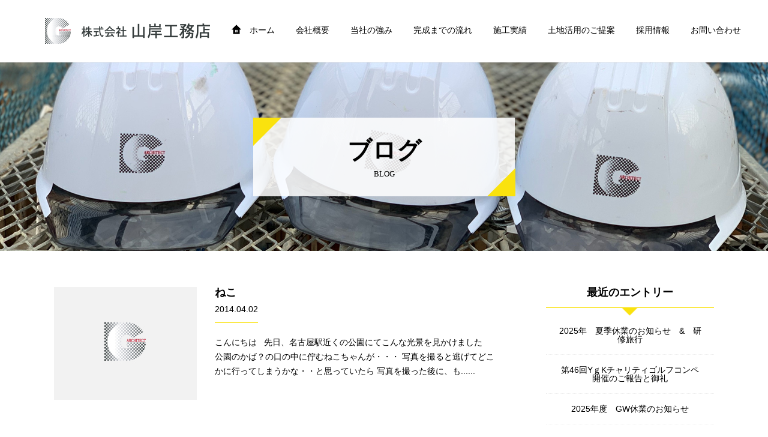

--- FILE ---
content_type: text/html; charset=UTF-8
request_url: https://gissys.co.jp/date/2014/04/02/
body_size: 8525
content:
<!DOCTYPE html>
<html>
<head>
	<meta charset="utf-8">
	<meta name="viewport" content="width=device-width">
	<meta http-equiv="X-UA-Compatible" content="IE=edge">
	<title>02 | 4月 | 2014 | 株式会社 山岸工務店 | 住宅・マンション・店舗設計デザイン・施工管理 名古屋・東京</title>
	<meta name="description" content="02 | 4月 | 2014 | 住宅・マンション・商業施設の設計・施工管理、自社所有賃貸マンション・倉庫の経営及び管理運営は山岸工務店お任せ下さい。">
	<meta name="keywords" content="02 , 4月 , 2014 , 住宅・マンション・商業施設,新築,店舗設計施工,実績,山岸工務店">
		<link rel="stylesheet" href="https://gissys.co.jp/wp/wp-content/themes/gissys_theme1.1/css/style.css">
	<link rel="stylesheet" href="https://gissys.co.jp/wp/wp-content/themes/gissys_theme1.1/css/drawer.min.css">
	<link rel="stylesheet" href="https://gissys.co.jp/wp/wp-content/themes/gissys_theme1.1/css/responsive.css" media="screen and (max-width: 640px)">
	<script src="https://gissys.co.jp/wp/wp-content/themes/gissys_theme1.1/js/jquery-1.11.2.js"></script>
	<script src="https://gissys.co.jp/wp/wp-content/themes/gissys_theme1.1/js/function.js"></script>
	<script src="https://gissys.co.jp/wp/wp-content/themes/gissys_theme1.1/js/script.js"></script>
	<script src="https://gissys.co.jp/wp/wp-content/themes/gissys_theme1.1/js/drawer.min.js"></script>
	<script src="https://gissys.co.jp/wp/wp-content/themes/gissys_theme1.1/js/iscroll.min.js"></script>
	<script src="https://gissys.co.jp/wp/wp-content/themes/gissys_theme1.1/js/common.js"></script>


	<script>
		(function(i,s,o,g,r,a,m){i['GoogleAnalyticsObject']=r;i[r]=i[r]||function(){
		(i[r].q=i[r].q||[]).push(arguments)},i[r].l=1*new Date();a=s.createElement(o),
		m=s.getElementsByTagName(o)[0];a.async=1;a.src=g;m.parentNode.insertBefore(a,m)
		})(window,document,'script','https://www.google-analytics.com/analytics.js','ga');

		ga('create', 'UA-92912423-1', 'auto');
		ga('send', 'pageview');
	</script>
<meta name='robots' content='max-image-preview:large' />
<script type="text/javascript">
/* <![CDATA[ */
window._wpemojiSettings = {"baseUrl":"https:\/\/s.w.org\/images\/core\/emoji\/14.0.0\/72x72\/","ext":".png","svgUrl":"https:\/\/s.w.org\/images\/core\/emoji\/14.0.0\/svg\/","svgExt":".svg","source":{"concatemoji":"https:\/\/gissys.co.jp\/wp\/wp-includes\/js\/wp-emoji-release.min.js?ver=6.4.7"}};
/*! This file is auto-generated */
!function(i,n){var o,s,e;function c(e){try{var t={supportTests:e,timestamp:(new Date).valueOf()};sessionStorage.setItem(o,JSON.stringify(t))}catch(e){}}function p(e,t,n){e.clearRect(0,0,e.canvas.width,e.canvas.height),e.fillText(t,0,0);var t=new Uint32Array(e.getImageData(0,0,e.canvas.width,e.canvas.height).data),r=(e.clearRect(0,0,e.canvas.width,e.canvas.height),e.fillText(n,0,0),new Uint32Array(e.getImageData(0,0,e.canvas.width,e.canvas.height).data));return t.every(function(e,t){return e===r[t]})}function u(e,t,n){switch(t){case"flag":return n(e,"\ud83c\udff3\ufe0f\u200d\u26a7\ufe0f","\ud83c\udff3\ufe0f\u200b\u26a7\ufe0f")?!1:!n(e,"\ud83c\uddfa\ud83c\uddf3","\ud83c\uddfa\u200b\ud83c\uddf3")&&!n(e,"\ud83c\udff4\udb40\udc67\udb40\udc62\udb40\udc65\udb40\udc6e\udb40\udc67\udb40\udc7f","\ud83c\udff4\u200b\udb40\udc67\u200b\udb40\udc62\u200b\udb40\udc65\u200b\udb40\udc6e\u200b\udb40\udc67\u200b\udb40\udc7f");case"emoji":return!n(e,"\ud83e\udef1\ud83c\udffb\u200d\ud83e\udef2\ud83c\udfff","\ud83e\udef1\ud83c\udffb\u200b\ud83e\udef2\ud83c\udfff")}return!1}function f(e,t,n){var r="undefined"!=typeof WorkerGlobalScope&&self instanceof WorkerGlobalScope?new OffscreenCanvas(300,150):i.createElement("canvas"),a=r.getContext("2d",{willReadFrequently:!0}),o=(a.textBaseline="top",a.font="600 32px Arial",{});return e.forEach(function(e){o[e]=t(a,e,n)}),o}function t(e){var t=i.createElement("script");t.src=e,t.defer=!0,i.head.appendChild(t)}"undefined"!=typeof Promise&&(o="wpEmojiSettingsSupports",s=["flag","emoji"],n.supports={everything:!0,everythingExceptFlag:!0},e=new Promise(function(e){i.addEventListener("DOMContentLoaded",e,{once:!0})}),new Promise(function(t){var n=function(){try{var e=JSON.parse(sessionStorage.getItem(o));if("object"==typeof e&&"number"==typeof e.timestamp&&(new Date).valueOf()<e.timestamp+604800&&"object"==typeof e.supportTests)return e.supportTests}catch(e){}return null}();if(!n){if("undefined"!=typeof Worker&&"undefined"!=typeof OffscreenCanvas&&"undefined"!=typeof URL&&URL.createObjectURL&&"undefined"!=typeof Blob)try{var e="postMessage("+f.toString()+"("+[JSON.stringify(s),u.toString(),p.toString()].join(",")+"));",r=new Blob([e],{type:"text/javascript"}),a=new Worker(URL.createObjectURL(r),{name:"wpTestEmojiSupports"});return void(a.onmessage=function(e){c(n=e.data),a.terminate(),t(n)})}catch(e){}c(n=f(s,u,p))}t(n)}).then(function(e){for(var t in e)n.supports[t]=e[t],n.supports.everything=n.supports.everything&&n.supports[t],"flag"!==t&&(n.supports.everythingExceptFlag=n.supports.everythingExceptFlag&&n.supports[t]);n.supports.everythingExceptFlag=n.supports.everythingExceptFlag&&!n.supports.flag,n.DOMReady=!1,n.readyCallback=function(){n.DOMReady=!0}}).then(function(){return e}).then(function(){var e;n.supports.everything||(n.readyCallback(),(e=n.source||{}).concatemoji?t(e.concatemoji):e.wpemoji&&e.twemoji&&(t(e.twemoji),t(e.wpemoji)))}))}((window,document),window._wpemojiSettings);
/* ]]> */
</script>
<style id='wp-emoji-styles-inline-css' type='text/css'>

	img.wp-smiley, img.emoji {
		display: inline !important;
		border: none !important;
		box-shadow: none !important;
		height: 1em !important;
		width: 1em !important;
		margin: 0 0.07em !important;
		vertical-align: -0.1em !important;
		background: none !important;
		padding: 0 !important;
	}
</style>
<link rel='stylesheet' id='wp-block-library-css' href='https://gissys.co.jp/wp/wp-includes/css/dist/block-library/style.min.css?ver=6.4.7' type='text/css' media='all' />
<style id='classic-theme-styles-inline-css' type='text/css'>
/*! This file is auto-generated */
.wp-block-button__link{color:#fff;background-color:#32373c;border-radius:9999px;box-shadow:none;text-decoration:none;padding:calc(.667em + 2px) calc(1.333em + 2px);font-size:1.125em}.wp-block-file__button{background:#32373c;color:#fff;text-decoration:none}
</style>
<style id='global-styles-inline-css' type='text/css'>
body{--wp--preset--color--black: #000000;--wp--preset--color--cyan-bluish-gray: #abb8c3;--wp--preset--color--white: #ffffff;--wp--preset--color--pale-pink: #f78da7;--wp--preset--color--vivid-red: #cf2e2e;--wp--preset--color--luminous-vivid-orange: #ff6900;--wp--preset--color--luminous-vivid-amber: #fcb900;--wp--preset--color--light-green-cyan: #7bdcb5;--wp--preset--color--vivid-green-cyan: #00d084;--wp--preset--color--pale-cyan-blue: #8ed1fc;--wp--preset--color--vivid-cyan-blue: #0693e3;--wp--preset--color--vivid-purple: #9b51e0;--wp--preset--gradient--vivid-cyan-blue-to-vivid-purple: linear-gradient(135deg,rgba(6,147,227,1) 0%,rgb(155,81,224) 100%);--wp--preset--gradient--light-green-cyan-to-vivid-green-cyan: linear-gradient(135deg,rgb(122,220,180) 0%,rgb(0,208,130) 100%);--wp--preset--gradient--luminous-vivid-amber-to-luminous-vivid-orange: linear-gradient(135deg,rgba(252,185,0,1) 0%,rgba(255,105,0,1) 100%);--wp--preset--gradient--luminous-vivid-orange-to-vivid-red: linear-gradient(135deg,rgba(255,105,0,1) 0%,rgb(207,46,46) 100%);--wp--preset--gradient--very-light-gray-to-cyan-bluish-gray: linear-gradient(135deg,rgb(238,238,238) 0%,rgb(169,184,195) 100%);--wp--preset--gradient--cool-to-warm-spectrum: linear-gradient(135deg,rgb(74,234,220) 0%,rgb(151,120,209) 20%,rgb(207,42,186) 40%,rgb(238,44,130) 60%,rgb(251,105,98) 80%,rgb(254,248,76) 100%);--wp--preset--gradient--blush-light-purple: linear-gradient(135deg,rgb(255,206,236) 0%,rgb(152,150,240) 100%);--wp--preset--gradient--blush-bordeaux: linear-gradient(135deg,rgb(254,205,165) 0%,rgb(254,45,45) 50%,rgb(107,0,62) 100%);--wp--preset--gradient--luminous-dusk: linear-gradient(135deg,rgb(255,203,112) 0%,rgb(199,81,192) 50%,rgb(65,88,208) 100%);--wp--preset--gradient--pale-ocean: linear-gradient(135deg,rgb(255,245,203) 0%,rgb(182,227,212) 50%,rgb(51,167,181) 100%);--wp--preset--gradient--electric-grass: linear-gradient(135deg,rgb(202,248,128) 0%,rgb(113,206,126) 100%);--wp--preset--gradient--midnight: linear-gradient(135deg,rgb(2,3,129) 0%,rgb(40,116,252) 100%);--wp--preset--font-size--small: 13px;--wp--preset--font-size--medium: 20px;--wp--preset--font-size--large: 36px;--wp--preset--font-size--x-large: 42px;--wp--preset--spacing--20: 0.44rem;--wp--preset--spacing--30: 0.67rem;--wp--preset--spacing--40: 1rem;--wp--preset--spacing--50: 1.5rem;--wp--preset--spacing--60: 2.25rem;--wp--preset--spacing--70: 3.38rem;--wp--preset--spacing--80: 5.06rem;--wp--preset--shadow--natural: 6px 6px 9px rgba(0, 0, 0, 0.2);--wp--preset--shadow--deep: 12px 12px 50px rgba(0, 0, 0, 0.4);--wp--preset--shadow--sharp: 6px 6px 0px rgba(0, 0, 0, 0.2);--wp--preset--shadow--outlined: 6px 6px 0px -3px rgba(255, 255, 255, 1), 6px 6px rgba(0, 0, 0, 1);--wp--preset--shadow--crisp: 6px 6px 0px rgba(0, 0, 0, 1);}:where(.is-layout-flex){gap: 0.5em;}:where(.is-layout-grid){gap: 0.5em;}body .is-layout-flow > .alignleft{float: left;margin-inline-start: 0;margin-inline-end: 2em;}body .is-layout-flow > .alignright{float: right;margin-inline-start: 2em;margin-inline-end: 0;}body .is-layout-flow > .aligncenter{margin-left: auto !important;margin-right: auto !important;}body .is-layout-constrained > .alignleft{float: left;margin-inline-start: 0;margin-inline-end: 2em;}body .is-layout-constrained > .alignright{float: right;margin-inline-start: 2em;margin-inline-end: 0;}body .is-layout-constrained > .aligncenter{margin-left: auto !important;margin-right: auto !important;}body .is-layout-constrained > :where(:not(.alignleft):not(.alignright):not(.alignfull)){max-width: var(--wp--style--global--content-size);margin-left: auto !important;margin-right: auto !important;}body .is-layout-constrained > .alignwide{max-width: var(--wp--style--global--wide-size);}body .is-layout-flex{display: flex;}body .is-layout-flex{flex-wrap: wrap;align-items: center;}body .is-layout-flex > *{margin: 0;}body .is-layout-grid{display: grid;}body .is-layout-grid > *{margin: 0;}:where(.wp-block-columns.is-layout-flex){gap: 2em;}:where(.wp-block-columns.is-layout-grid){gap: 2em;}:where(.wp-block-post-template.is-layout-flex){gap: 1.25em;}:where(.wp-block-post-template.is-layout-grid){gap: 1.25em;}.has-black-color{color: var(--wp--preset--color--black) !important;}.has-cyan-bluish-gray-color{color: var(--wp--preset--color--cyan-bluish-gray) !important;}.has-white-color{color: var(--wp--preset--color--white) !important;}.has-pale-pink-color{color: var(--wp--preset--color--pale-pink) !important;}.has-vivid-red-color{color: var(--wp--preset--color--vivid-red) !important;}.has-luminous-vivid-orange-color{color: var(--wp--preset--color--luminous-vivid-orange) !important;}.has-luminous-vivid-amber-color{color: var(--wp--preset--color--luminous-vivid-amber) !important;}.has-light-green-cyan-color{color: var(--wp--preset--color--light-green-cyan) !important;}.has-vivid-green-cyan-color{color: var(--wp--preset--color--vivid-green-cyan) !important;}.has-pale-cyan-blue-color{color: var(--wp--preset--color--pale-cyan-blue) !important;}.has-vivid-cyan-blue-color{color: var(--wp--preset--color--vivid-cyan-blue) !important;}.has-vivid-purple-color{color: var(--wp--preset--color--vivid-purple) !important;}.has-black-background-color{background-color: var(--wp--preset--color--black) !important;}.has-cyan-bluish-gray-background-color{background-color: var(--wp--preset--color--cyan-bluish-gray) !important;}.has-white-background-color{background-color: var(--wp--preset--color--white) !important;}.has-pale-pink-background-color{background-color: var(--wp--preset--color--pale-pink) !important;}.has-vivid-red-background-color{background-color: var(--wp--preset--color--vivid-red) !important;}.has-luminous-vivid-orange-background-color{background-color: var(--wp--preset--color--luminous-vivid-orange) !important;}.has-luminous-vivid-amber-background-color{background-color: var(--wp--preset--color--luminous-vivid-amber) !important;}.has-light-green-cyan-background-color{background-color: var(--wp--preset--color--light-green-cyan) !important;}.has-vivid-green-cyan-background-color{background-color: var(--wp--preset--color--vivid-green-cyan) !important;}.has-pale-cyan-blue-background-color{background-color: var(--wp--preset--color--pale-cyan-blue) !important;}.has-vivid-cyan-blue-background-color{background-color: var(--wp--preset--color--vivid-cyan-blue) !important;}.has-vivid-purple-background-color{background-color: var(--wp--preset--color--vivid-purple) !important;}.has-black-border-color{border-color: var(--wp--preset--color--black) !important;}.has-cyan-bluish-gray-border-color{border-color: var(--wp--preset--color--cyan-bluish-gray) !important;}.has-white-border-color{border-color: var(--wp--preset--color--white) !important;}.has-pale-pink-border-color{border-color: var(--wp--preset--color--pale-pink) !important;}.has-vivid-red-border-color{border-color: var(--wp--preset--color--vivid-red) !important;}.has-luminous-vivid-orange-border-color{border-color: var(--wp--preset--color--luminous-vivid-orange) !important;}.has-luminous-vivid-amber-border-color{border-color: var(--wp--preset--color--luminous-vivid-amber) !important;}.has-light-green-cyan-border-color{border-color: var(--wp--preset--color--light-green-cyan) !important;}.has-vivid-green-cyan-border-color{border-color: var(--wp--preset--color--vivid-green-cyan) !important;}.has-pale-cyan-blue-border-color{border-color: var(--wp--preset--color--pale-cyan-blue) !important;}.has-vivid-cyan-blue-border-color{border-color: var(--wp--preset--color--vivid-cyan-blue) !important;}.has-vivid-purple-border-color{border-color: var(--wp--preset--color--vivid-purple) !important;}.has-vivid-cyan-blue-to-vivid-purple-gradient-background{background: var(--wp--preset--gradient--vivid-cyan-blue-to-vivid-purple) !important;}.has-light-green-cyan-to-vivid-green-cyan-gradient-background{background: var(--wp--preset--gradient--light-green-cyan-to-vivid-green-cyan) !important;}.has-luminous-vivid-amber-to-luminous-vivid-orange-gradient-background{background: var(--wp--preset--gradient--luminous-vivid-amber-to-luminous-vivid-orange) !important;}.has-luminous-vivid-orange-to-vivid-red-gradient-background{background: var(--wp--preset--gradient--luminous-vivid-orange-to-vivid-red) !important;}.has-very-light-gray-to-cyan-bluish-gray-gradient-background{background: var(--wp--preset--gradient--very-light-gray-to-cyan-bluish-gray) !important;}.has-cool-to-warm-spectrum-gradient-background{background: var(--wp--preset--gradient--cool-to-warm-spectrum) !important;}.has-blush-light-purple-gradient-background{background: var(--wp--preset--gradient--blush-light-purple) !important;}.has-blush-bordeaux-gradient-background{background: var(--wp--preset--gradient--blush-bordeaux) !important;}.has-luminous-dusk-gradient-background{background: var(--wp--preset--gradient--luminous-dusk) !important;}.has-pale-ocean-gradient-background{background: var(--wp--preset--gradient--pale-ocean) !important;}.has-electric-grass-gradient-background{background: var(--wp--preset--gradient--electric-grass) !important;}.has-midnight-gradient-background{background: var(--wp--preset--gradient--midnight) !important;}.has-small-font-size{font-size: var(--wp--preset--font-size--small) !important;}.has-medium-font-size{font-size: var(--wp--preset--font-size--medium) !important;}.has-large-font-size{font-size: var(--wp--preset--font-size--large) !important;}.has-x-large-font-size{font-size: var(--wp--preset--font-size--x-large) !important;}
.wp-block-navigation a:where(:not(.wp-element-button)){color: inherit;}
:where(.wp-block-post-template.is-layout-flex){gap: 1.25em;}:where(.wp-block-post-template.is-layout-grid){gap: 1.25em;}
:where(.wp-block-columns.is-layout-flex){gap: 2em;}:where(.wp-block-columns.is-layout-grid){gap: 2em;}
.wp-block-pullquote{font-size: 1.5em;line-height: 1.6;}
</style>
<link rel="https://api.w.org/" href="https://gissys.co.jp/wp-json/" /><link rel="EditURI" type="application/rsd+xml" title="RSD" href="https://gissys.co.jp/wp/xmlrpc.php?rsd" />
<meta name="generator" content="WordPress 6.4.7" />
</head>
<body class="drawer drawer--left">
<button type="button" class="drawer-toggle drawer-hamburger">
  <span class="sr-only">toggle navigation</span>
  <span class="drawer-hamburger-icon"></span>
</button>
<nav class="drawer-nav" role="navigation">
  <ul class="drawer-menu">
    <li><a class="drawer-menu-item" href="https://gissys.co.jp/">ホーム</a></li>
    <li><a class="drawer-menu-item" href="https://gissys.co.jp/company/">会社概要</a></li>
    <li><a class="drawer-menu-item" href="https://gissys.co.jp/strength/">当社の強み</a></li>
    <li><a class="drawer-menu-item" href="https://gissys.co.jp/chart/">完成までの流れ</a></li>
    <li><a class="drawer-menu-item" href="https://gissys.co.jp/works/">施工実績</a></li>
    <li><a class="drawer-menu-item" href="https://gissys.co.jp/landusage/">土地活用のご提案</a></li>
    <li><a class="drawer-menu-item" href="https://gissys.co.jp/recruit/">採用情報</a></li>
    <li><a class="drawer-menu-item" href="https://gissys.co.jp/inquiry/">お問い合わせ</a></li>
  </ul>
</nav>
<header id="header">
	<div class="inner clearfix">
		<div class="logos">
			<span><a href="https://gissys.co.jp/"><img src="https://gissys.co.jp/wp/wp-content/themes/gissys_theme1.1/images/common/logo.png" width="275" height="43" alt="株式会社 山岸工務店"></a></span>
		</div>
		<div class="navi">
			<ul class="clearfix">
				<li class="home"><a href="https://gissys.co.jp/">ホーム</a></li>
				<li><a href="https://gissys.co.jp/company/">会社概要</a></li>
				<li><a href="https://gissys.co.jp/strength/">当社の強み</a></li>
				<li><a href="https://gissys.co.jp/chart/">完成までの流れ</a></li>
				<li><a href="https://gissys.co.jp/works/">施工実績</a></li>
				<li><a href="https://gissys.co.jp/landusage/">土地活用のご提案</a></li>
				<li><a href="https://gissys.co.jp/recruit/">採用情報</a></li>
				<li><a href="https://gissys.co.jp/inquiry/">お問い合わせ</a></li>
			</ul>
		</div>
	</div>
</header><!-- / .#header -->

<section class="page page-project">

	<div class="mv staffblog">
		<div class="title">
			<h1>ブログ</h1>
			<p>BLOG</p>
		</div>
	</div>

	<div class="inner">
		<div class="main">
			<div class="content">
				<div class="archive">
					<div class="item">
						<div class="image">
							<a href="https://gissys.co.jp/2014/04/300/"><figure class="zoom">
	<img src="https://gissys.co.jp/wp/wp-content/themes/gissys_theme1.1/images/common/no_thumb.jpg" width="238" height="188" alt="ねこ">
							</figure></a>
						</div>
						<div class="content">
							<div class="title">
								<h2><a href="https://gissys.co.jp/2014/04/300/">ねこ</a></h2>
							</div>
							<div class="date">
								<p>2014.04.02</p>
							</div>
							<div class="text">
								<p>
こんにちは

&nbsp;

先日、名古屋駅近くの公園にてこんな光景を見かけました



&nbsp;

公園のかば？の口の中に佇むねこちゃんが・・・

写真を撮ると逃げてどこかに行ってしまうかな・・と思っていたら

写真を撮った後に、も......</p>
							</div>
						</div>
					</div>

				</div>
			</div>


			<aside class="sidebar">
				<div class="widget">
					<div class="title">
						<h3>最近のエントリー</h3>
					</div>
					<div class="content">
						<div class="related">
							<ul>
								<li><a href="https://gissys.co.jp/2025/08/8084/">2025年　夏季休業のお知らせ　&#038;　研修旅行</a></li>
								<li><a href="https://gissys.co.jp/2025/05/7842/">第46回YｇKチャリティゴルフコンペ開催のご報告と御礼</a></li>
								<li><a href="https://gissys.co.jp/2025/04/7724/">2025年度　GW休業のお知らせ</a></li>
								<li><a href="https://gissys.co.jp/2025/03/7585/">一緒に働いてくれる方を募集しています！</a></li>
								<li><a href="https://gissys.co.jp/2025/03/7559/">マナー講習会を開催しました！</a></li>
								<li><a href="https://gissys.co.jp/2025/02/7513/">歓迎会を行いました</a></li>
								<li><a href="https://gissys.co.jp/2025/02/7485/">お花が咲きました🌸</a></li>
								<li><a href="https://gissys.co.jp/2025/01/7407/">🎍2025年 新年のご挨拶 🎍</a></li>
								<li><a href="https://gissys.co.jp/2024/12/7370/">2024年忘年会</a></li>
								<li><a href="https://gissys.co.jp/2024/12/7330/">年末年始休業のお知らせ</a></li>
							</ul>
						</div>
					</div>
				</div>
				<div class="widget">
					<div class="title">
						<h3>過去記事</h3>
					</div>
					<div class="content">
						<div class="past">
<select name="archive-dropdown" onchange="document.location.href=this.options[this.selectedIndex].value;">
	<option value="">月を選択</option>
	<option value='https://gissys.co.jp/date/2025/08/'> 2025年8月 &nbsp;(1)</option>
	<option value='https://gissys.co.jp/date/2025/05/'> 2025年5月 &nbsp;(1)</option>
	<option value='https://gissys.co.jp/date/2025/04/'> 2025年4月 &nbsp;(1)</option>
	<option value='https://gissys.co.jp/date/2025/03/'> 2025年3月 &nbsp;(2)</option>
	<option value='https://gissys.co.jp/date/2025/02/'> 2025年2月 &nbsp;(2)</option>
	<option value='https://gissys.co.jp/date/2025/01/'> 2025年1月 &nbsp;(1)</option>
	<option value='https://gissys.co.jp/date/2024/12/'> 2024年12月 &nbsp;(3)</option>
	<option value='https://gissys.co.jp/date/2024/11/'> 2024年11月 &nbsp;(1)</option>
	<option value='https://gissys.co.jp/date/2024/10/'> 2024年10月 &nbsp;(1)</option>
	<option value='https://gissys.co.jp/date/2024/09/'> 2024年9月 &nbsp;(3)</option>
	<option value='https://gissys.co.jp/date/2024/08/'> 2024年8月 &nbsp;(1)</option>
	<option value='https://gissys.co.jp/date/2024/07/'> 2024年7月 &nbsp;(2)</option>
	<option value='https://gissys.co.jp/date/2024/05/'> 2024年5月 &nbsp;(1)</option>
	<option value='https://gissys.co.jp/date/2024/04/'> 2024年4月 &nbsp;(1)</option>
	<option value='https://gissys.co.jp/date/2024/02/'> 2024年2月 &nbsp;(2)</option>
	<option value='https://gissys.co.jp/date/2024/01/'> 2024年1月 &nbsp;(1)</option>
	<option value='https://gissys.co.jp/date/2023/12/'> 2023年12月 &nbsp;(2)</option>
	<option value='https://gissys.co.jp/date/2023/10/'> 2023年10月 &nbsp;(1)</option>
	<option value='https://gissys.co.jp/date/2023/08/'> 2023年8月 &nbsp;(1)</option>
	<option value='https://gissys.co.jp/date/2023/07/'> 2023年7月 &nbsp;(3)</option>
	<option value='https://gissys.co.jp/date/2023/05/'> 2023年5月 &nbsp;(2)</option>
	<option value='https://gissys.co.jp/date/2023/04/'> 2023年4月 &nbsp;(1)</option>
	<option value='https://gissys.co.jp/date/2023/03/'> 2023年3月 &nbsp;(2)</option>
	<option value='https://gissys.co.jp/date/2022/12/'> 2022年12月 &nbsp;(3)</option>
	<option value='https://gissys.co.jp/date/2022/11/'> 2022年11月 &nbsp;(2)</option>
	<option value='https://gissys.co.jp/date/2022/08/'> 2022年8月 &nbsp;(2)</option>
	<option value='https://gissys.co.jp/date/2022/07/'> 2022年7月 &nbsp;(1)</option>
	<option value='https://gissys.co.jp/date/2022/06/'> 2022年6月 &nbsp;(3)</option>
	<option value='https://gissys.co.jp/date/2022/05/'> 2022年5月 &nbsp;(2)</option>
	<option value='https://gissys.co.jp/date/2022/04/'> 2022年4月 &nbsp;(2)</option>
	<option value='https://gissys.co.jp/date/2022/03/'> 2022年3月 &nbsp;(1)</option>
	<option value='https://gissys.co.jp/date/2022/02/'> 2022年2月 &nbsp;(1)</option>
	<option value='https://gissys.co.jp/date/2022/01/'> 2022年1月 &nbsp;(1)</option>
	<option value='https://gissys.co.jp/date/2021/12/'> 2021年12月 &nbsp;(1)</option>
	<option value='https://gissys.co.jp/date/2021/10/'> 2021年10月 &nbsp;(1)</option>
	<option value='https://gissys.co.jp/date/2021/08/'> 2021年8月 &nbsp;(1)</option>
	<option value='https://gissys.co.jp/date/2021/07/'> 2021年7月 &nbsp;(1)</option>
	<option value='https://gissys.co.jp/date/2021/05/'> 2021年5月 &nbsp;(2)</option>
	<option value='https://gissys.co.jp/date/2021/04/'> 2021年4月 &nbsp;(1)</option>
	<option value='https://gissys.co.jp/date/2021/03/'> 2021年3月 &nbsp;(1)</option>
	<option value='https://gissys.co.jp/date/2020/12/'> 2020年12月 &nbsp;(1)</option>
	<option value='https://gissys.co.jp/date/2020/11/'> 2020年11月 &nbsp;(2)</option>
	<option value='https://gissys.co.jp/date/2020/10/'> 2020年10月 &nbsp;(2)</option>
	<option value='https://gissys.co.jp/date/2020/08/'> 2020年8月 &nbsp;(1)</option>
	<option value='https://gissys.co.jp/date/2020/07/'> 2020年7月 &nbsp;(1)</option>
	<option value='https://gissys.co.jp/date/2020/05/'> 2020年5月 &nbsp;(4)</option>
	<option value='https://gissys.co.jp/date/2020/04/'> 2020年4月 &nbsp;(5)</option>
	<option value='https://gissys.co.jp/date/2020/03/'> 2020年3月 &nbsp;(1)</option>
	<option value='https://gissys.co.jp/date/2020/02/'> 2020年2月 &nbsp;(1)</option>
	<option value='https://gissys.co.jp/date/2020/01/'> 2020年1月 &nbsp;(1)</option>
	<option value='https://gissys.co.jp/date/2019/12/'> 2019年12月 &nbsp;(3)</option>
	<option value='https://gissys.co.jp/date/2019/11/'> 2019年11月 &nbsp;(1)</option>
	<option value='https://gissys.co.jp/date/2019/09/'> 2019年9月 &nbsp;(1)</option>
	<option value='https://gissys.co.jp/date/2019/08/'> 2019年8月 &nbsp;(1)</option>
	<option value='https://gissys.co.jp/date/2019/06/'> 2019年6月 &nbsp;(2)</option>
	<option value='https://gissys.co.jp/date/2019/05/'> 2019年5月 &nbsp;(3)</option>
	<option value='https://gissys.co.jp/date/2019/04/'> 2019年4月 &nbsp;(5)</option>
	<option value='https://gissys.co.jp/date/2019/03/'> 2019年3月 &nbsp;(4)</option>
	<option value='https://gissys.co.jp/date/2018/09/'> 2018年9月 &nbsp;(4)</option>
	<option value='https://gissys.co.jp/date/2018/08/'> 2018年8月 &nbsp;(2)</option>
	<option value='https://gissys.co.jp/date/2018/05/'> 2018年5月 &nbsp;(1)</option>
	<option value='https://gissys.co.jp/date/2018/04/'> 2018年4月 &nbsp;(3)</option>
	<option value='https://gissys.co.jp/date/2018/03/'> 2018年3月 &nbsp;(4)</option>
	<option value='https://gissys.co.jp/date/2018/02/'> 2018年2月 &nbsp;(1)</option>
	<option value='https://gissys.co.jp/date/2018/01/'> 2018年1月 &nbsp;(3)</option>
	<option value='https://gissys.co.jp/date/2017/12/'> 2017年12月 &nbsp;(4)</option>
	<option value='https://gissys.co.jp/date/2017/11/'> 2017年11月 &nbsp;(4)</option>
	<option value='https://gissys.co.jp/date/2017/10/'> 2017年10月 &nbsp;(4)</option>
	<option value='https://gissys.co.jp/date/2017/09/'> 2017年9月 &nbsp;(1)</option>
	<option value='https://gissys.co.jp/date/2017/08/'> 2017年8月 &nbsp;(1)</option>
	<option value='https://gissys.co.jp/date/2017/03/'> 2017年3月 &nbsp;(1)</option>
	<option value='https://gissys.co.jp/date/2017/02/'> 2017年2月 &nbsp;(12)</option>
	<option value='https://gissys.co.jp/date/2017/01/'> 2017年1月 &nbsp;(15)</option>
	<option value='https://gissys.co.jp/date/2016/12/'> 2016年12月 &nbsp;(14)</option>
	<option value='https://gissys.co.jp/date/2016/11/'> 2016年11月 &nbsp;(16)</option>
	<option value='https://gissys.co.jp/date/2016/10/'> 2016年10月 &nbsp;(15)</option>
	<option value='https://gissys.co.jp/date/2016/09/'> 2016年9月 &nbsp;(17)</option>
	<option value='https://gissys.co.jp/date/2016/08/'> 2016年8月 &nbsp;(19)</option>
	<option value='https://gissys.co.jp/date/2016/07/'> 2016年7月 &nbsp;(17)</option>
	<option value='https://gissys.co.jp/date/2016/06/'> 2016年6月 &nbsp;(20)</option>
	<option value='https://gissys.co.jp/date/2016/05/'> 2016年5月 &nbsp;(18)</option>
	<option value='https://gissys.co.jp/date/2016/04/'> 2016年4月 &nbsp;(14)</option>
	<option value='https://gissys.co.jp/date/2016/03/'> 2016年3月 &nbsp;(19)</option>
	<option value='https://gissys.co.jp/date/2016/02/'> 2016年2月 &nbsp;(18)</option>
	<option value='https://gissys.co.jp/date/2016/01/'> 2016年1月 &nbsp;(17)</option>
	<option value='https://gissys.co.jp/date/2015/12/'> 2015年12月 &nbsp;(18)</option>
	<option value='https://gissys.co.jp/date/2015/11/'> 2015年11月 &nbsp;(18)</option>
	<option value='https://gissys.co.jp/date/2015/10/'> 2015年10月 &nbsp;(19)</option>
	<option value='https://gissys.co.jp/date/2015/09/'> 2015年9月 &nbsp;(19)</option>
	<option value='https://gissys.co.jp/date/2015/08/'> 2015年8月 &nbsp;(18)</option>
	<option value='https://gissys.co.jp/date/2015/07/'> 2015年7月 &nbsp;(22)</option>
	<option value='https://gissys.co.jp/date/2015/06/'> 2015年6月 &nbsp;(22)</option>
	<option value='https://gissys.co.jp/date/2015/05/'> 2015年5月 &nbsp;(17)</option>
	<option value='https://gissys.co.jp/date/2015/04/'> 2015年4月 &nbsp;(18)</option>
	<option value='https://gissys.co.jp/date/2015/03/'> 2015年3月 &nbsp;(21)</option>
	<option value='https://gissys.co.jp/date/2015/02/'> 2015年2月 &nbsp;(19)</option>
	<option value='https://gissys.co.jp/date/2015/01/'> 2015年1月 &nbsp;(18)</option>
	<option value='https://gissys.co.jp/date/2014/12/'> 2014年12月 &nbsp;(19)</option>
	<option value='https://gissys.co.jp/date/2014/11/'> 2014年11月 &nbsp;(18)</option>
	<option value='https://gissys.co.jp/date/2014/10/'> 2014年10月 &nbsp;(20)</option>
	<option value='https://gissys.co.jp/date/2014/09/'> 2014年9月 &nbsp;(20)</option>
	<option value='https://gissys.co.jp/date/2014/08/'> 2014年8月 &nbsp;(17)</option>
	<option value='https://gissys.co.jp/date/2014/07/'> 2014年7月 &nbsp;(22)</option>
	<option value='https://gissys.co.jp/date/2014/06/'> 2014年6月 &nbsp;(21)</option>
	<option value='https://gissys.co.jp/date/2014/05/'> 2014年5月 &nbsp;(20)</option>
	<option value='https://gissys.co.jp/date/2014/04/' selected='selected'> 2014年4月 &nbsp;(21)</option>
	<option value='https://gissys.co.jp/date/2014/03/'> 2014年3月 &nbsp;(20)</option>
	<option value='https://gissys.co.jp/date/2014/02/'> 2014年2月 &nbsp;(19)</option>
	<option value='https://gissys.co.jp/date/2014/01/'> 2014年1月 &nbsp;(19)</option>
</select>

						</div>
					</div>
				</div>
				<div class="widget">
					<div class="title">
						<h3>カレンダー</h3>
					</div>
					<div class="content">
						<div class="calendar">
<table id="wp-calendar" class="wp-calendar-table">
	<caption>2014年4月</caption>
	<thead>
	<tr>
		<th scope="col" title="日曜日">日</th>
		<th scope="col" title="月曜日">月</th>
		<th scope="col" title="火曜日">火</th>
		<th scope="col" title="水曜日">水</th>
		<th scope="col" title="木曜日">木</th>
		<th scope="col" title="金曜日">金</th>
		<th scope="col" title="土曜日">土</th>
	</tr>
	</thead>
	<tbody>
	<tr>
		<td colspan="2" class="pad">&nbsp;</td><td><a href="https://gissys.co.jp/date/2014/04/01/" aria-label="2014年4月1日 に投稿を公開">1</a></td><td><a href="https://gissys.co.jp/date/2014/04/02/" aria-label="2014年4月2日 に投稿を公開">2</a></td><td><a href="https://gissys.co.jp/date/2014/04/03/" aria-label="2014年4月3日 に投稿を公開">3</a></td><td><a href="https://gissys.co.jp/date/2014/04/04/" aria-label="2014年4月4日 に投稿を公開">4</a></td><td>5</td>
	</tr>
	<tr>
		<td>6</td><td><a href="https://gissys.co.jp/date/2014/04/07/" aria-label="2014年4月7日 に投稿を公開">7</a></td><td><a href="https://gissys.co.jp/date/2014/04/08/" aria-label="2014年4月8日 に投稿を公開">8</a></td><td><a href="https://gissys.co.jp/date/2014/04/09/" aria-label="2014年4月9日 に投稿を公開">9</a></td><td><a href="https://gissys.co.jp/date/2014/04/10/" aria-label="2014年4月10日 に投稿を公開">10</a></td><td><a href="https://gissys.co.jp/date/2014/04/11/" aria-label="2014年4月11日 に投稿を公開">11</a></td><td>12</td>
	</tr>
	<tr>
		<td>13</td><td><a href="https://gissys.co.jp/date/2014/04/14/" aria-label="2014年4月14日 に投稿を公開">14</a></td><td><a href="https://gissys.co.jp/date/2014/04/15/" aria-label="2014年4月15日 に投稿を公開">15</a></td><td><a href="https://gissys.co.jp/date/2014/04/16/" aria-label="2014年4月16日 に投稿を公開">16</a></td><td><a href="https://gissys.co.jp/date/2014/04/17/" aria-label="2014年4月17日 に投稿を公開">17</a></td><td><a href="https://gissys.co.jp/date/2014/04/18/" aria-label="2014年4月18日 に投稿を公開">18</a></td><td>19</td>
	</tr>
	<tr>
		<td>20</td><td><a href="https://gissys.co.jp/date/2014/04/21/" aria-label="2014年4月21日 に投稿を公開">21</a></td><td><a href="https://gissys.co.jp/date/2014/04/22/" aria-label="2014年4月22日 に投稿を公開">22</a></td><td><a href="https://gissys.co.jp/date/2014/04/23/" aria-label="2014年4月23日 に投稿を公開">23</a></td><td><a href="https://gissys.co.jp/date/2014/04/24/" aria-label="2014年4月24日 に投稿を公開">24</a></td><td><a href="https://gissys.co.jp/date/2014/04/25/" aria-label="2014年4月25日 に投稿を公開">25</a></td><td>26</td>
	</tr>
	<tr>
		<td>27</td><td><a href="https://gissys.co.jp/date/2014/04/28/" aria-label="2014年4月28日 に投稿を公開">28</a></td><td>29</td><td><a href="https://gissys.co.jp/date/2014/04/30/" aria-label="2014年4月30日 に投稿を公開">30</a></td>
		<td class="pad" colspan="3">&nbsp;</td>
	</tr>
	</tbody>
	</table><nav aria-label="前と次の月" class="wp-calendar-nav">
		<span class="wp-calendar-nav-prev"><a href="https://gissys.co.jp/date/2014/03/">&laquo; 3月</a></span>
		<span class="pad">&nbsp;</span>
		<span class="wp-calendar-nav-next"><a href="https://gissys.co.jp/date/2014/05/">5月 &raquo;</a></span>
	</nav>						</div>
					</div>
				</div>
			</aside>

<div class='wp-pagenavi' role='navigation'>
<span aria-current='page' class='current'>1</span>
</div>
		</div>
	</div>
</section>

<footer id="footer">
	<div id="social_icons_area">
		<ul>
			<li><a href="https://www.instagram.com/yamagishi_koumuten/" target="_blank"><img src="https://gissys.co.jp/wp/wp-content/themes/gissys_theme1.1/images/common/bnr_inst.png" alt="instagram"></a></li>
			
		</ul>
	</div>
	<div class="totop">
		<a href="#" class="gototop"><img src="https://gissys.co.jp/wp/wp-content/themes/gissys_theme1.1/images/common/icon-totop.png" width="30" height="17" alt="一番上へ"></a>
	</div>
	<div class="contact">
		<div class="inner">
			<div class="tel"><a href="tel:052-452-3973"><img src="https://gissys.co.jp/wp/wp-content/themes/gissys_theme1.1/images/common/footer-tel.png" width="265" height="23" alt="tel.052-452-3973"></a></div>
			<div class="mail"><span>メールでのお問い合わせはこちらから</span><a href="https://gissys.co.jp/inquiry/" class="btn btn-white btn-sm"><span>&gt;</span>お問い合わせフォーム</a></div>
		</div>
	</div>
	<div class="menu">
		<div class="container">
			<div>
				<ul>
					<li><a href="https://gissys.co.jp/">ホーム</a></li>
					<li><a href="https://gissys.co.jp/company/">会社概要</a></li>
					<li class="sub"><a href="https://gissys.co.jp/company/#message">社長あいさつ</a></li>
					<li class="sub"><a href="https://gissys.co.jp/staff/">スタッフ紹介</a></li>
					<li class="sub"><a href="https://gissys.co.jp/company/#creed">社訓</a></li>
					<li class="sub"><a href="https://gissys.co.jp/company/#company">会社概要</a></li>
					<li class="sub"><a href="https://gissys.co.jp/company/#access">アクセス</a></li>
				</ul>
			</div>
			<div>
				<ul>
					<li><a href="https://gissys.co.jp/strength/">当社の強み</a></li>
					<li class="sub"><a href="https://gissys.co.jp/strength/#strength">山岸工務店の強み</a></li>
					<li class="sub"><a href="https://gissys.co.jp/strength/#works">豊富な施工実績</a></li>
				</ul>
			</div>
			<div>
				<ul>
					<li><a href="https://gissys.co.jp/chart/">完成までの流れ</a></li>
					<li><a href="https://gissys.co.jp/works/">施工実績</a></li>
					<li><a href="https://gissys.co.jp/landusage/">土地活用のご提案</a></li>	
				</ul>
			</div>
			<div>
				<ul>
					<li><a href="https://gissys.co.jp/recruit/">採用情報</a></li>
					<li><a href="https://gissys.co.jp/entry/">エントリーフォーム</a></li>
					<li><a href="https://gissys.co.jp/blog/">スタッフブログ</a></li>
					<li><a href="https://gissys.co.jp/news/">お知らせ</a></li>
					<li><a href="https://gissys.co.jp/privacy/">プライバシーポリシー</a></li>
					<li><a href="https://gissys.co.jp/inquiry/">お問い合わせ</a></li>
				</ul>
			</div>
		</div>
	</div>
	<div class="info">
		<div class="inner clearfix">
			<div class="left">
				<p><a href="https://gissys.co.jp/"><img src="https://gissys.co.jp/wp/wp-content/themes/gissys_theme1.1/images/common/logo.png" width="275" height="43" alt="株式会社 山岸工務店"></a></p>
			</div>
			<div class="center">
				<table>
					<tbody>
						<tr>
							<th>本 社</th>
							<td>名古屋市中村区竹橋町23番7号</td>
						</tr>
						<tr>
							<th>東京支店</th>
							<td>東京都中央区日本橋二丁目1番3号　</td>
						</tr>
					</tbody>
				</table>
			</div>
			<div class="right">
				<p>建設業の許可　愛知県知事　許可（特－27）　第107714号<br>
				株式会社山岸工務店 一級建築士事務所 Gissy's　愛知県知事　登録（い-6）第14350号<br>
				宅地建物取引業の許可　愛知県知事（2）第24026号</p>
			</div>
		</div>
	</div>
	<div class="copyright">
		<p>&copy; gissys.co.jp. All rights reserved.</p>
	</div>
</footer>
</body>
</html>

--- FILE ---
content_type: text/css
request_url: https://gissys.co.jp/wp/wp-content/themes/gissys_theme1.1/css/style.css
body_size: 12124
content:
@charset "UTF-8";
/*
html5doctor.com Reset Stylesheet
v1.6.1
Last Updated:2010-09-17
Author:Richard Clark - http://richclarkdesign.com
Twitter:@rich_clark
*/
html, body, div, span, object, iframe,
h1, h2, h3, h4, h5, h6, p, blockquote, pre,
abbr, address, cite, code,
del, dfn, em, img, ins, kbd, q, samp,
small, strong, sub, sup, var,
b, i,
dl, dt, dd, ol, ul, li,
fieldset, form, label, legend,
table, caption, tbody, tfoot, thead, tr, th, td,
article, aside, canvas, details, figcaption, figure,
footer, header, hgroup, menu, nav, section, summary,
time, mark, audio, video{
	margin:0;
	padding:0;
	border:0;
	outline:0;
	font-size:100%;
	vertical-align:baseline;
	background:transparent;
}

body{
	line-height:1;
}

article, aside, details, figcaption, figure,
footer, header, hgroup, menu, nav, section{
	display:block;
}

nav ul{
	list-style:none;
}

blockquote, q{
	quotes:none;
}

blockquote:before, blockquote:after,
q:before, q:after{
	content:'';
	content:none;
}

a{
	margin:0;
	padding:0;
	font-size:100%;
	vertical-align:baseline;
	background:transparent;
}

/* change colours to suit your needs */
ins{
	background-color:#ff9;
	color:#000;
	text-decoration:none;
}

/* change colours to suit your needs */
mark{
	background-color:#ff9;
	color:#000;
	font-style:italic;
	font-weight:bold;
}

del{
	text-decoration:line-through;
}

abbr[title], dfn[title]{
	border-bottom:1px dotted;
	cursor:help;
}

table{
	border-collapse:collapse;
	border-spacing:0;
}

/* change border colour to suit your needs */
hr{
	display:block;
	height:1px;
	border:0;
	border-top:1px solid #cccccc;
	margin:1em 0;
	padding:0;
}

input, select{
	vertical-align:middle;
}

ul, li{
	list-style:none;
}

th{
	text-align:left;
	font-weight:normal;
}

a{
	text-decoration:none;
	color:#000;
}

a:hover{
	color:#fae20e;
}

body{
	font-family:"游ゴシック", YuGothic, "ヒラギノ角ゴ Pro", "Hiragino Kaku Gothic Pro", "メイリオ", "Meiryo", osaka, arial, helvetica, sans-serif;
	font-size:14px;
	color:#000;
}

br.pc{display:inline;}
br.sp{display:none;}

.anchorlink{
	display:block;
	padding-top:110px;
	margin-top:-110px;
}

.clear{
	clear:both;
}

.clearfix:after{
	content:"";
	display:block;
	clear:both;
}

.left, .pull-left{
	float:left;
}

.right, .pull-right{
	float:right;
}

.text-left{
	text-align:left;
}

.text-center{
	text-align:center;
}

.text-right{
	text-align:right;
}

.va-top{
	vertical-align:top;
}

.va-middle{
	vertical-align:middle;
}

.va-bottom{
	vertical-align:bottom;
}

.text-red{
	color:#ff0e00;
}

*{
	box-sizing:border-box;
}

.hscrollable{
	cursor:w-resize;
}

.zoom{
	overflow:hidden;
	display:inline-block;
	font-size:0px;
}
.zoom img, .zoom .zoom-target{
	-webkit-transition:0.5s ease-in-out;
	-moz-transition:0.5s ease-in-out;
	-o-transition:0.5s ease-in-out;
	transition:0.5s;
}

.zoom:hover img, .zoom:hover .zoom-target{
	-moz-transform:scale(1.1, 1.1);
	-webkit-transform:scale(1.1, 1.1);
	-o-transform:scale(1.1, 1.1);
	-ms-transform:scale(1.1, 1.1);
}
.zoom:hover img.over{
	-moz-transform:scale(1, 1);
	-webkit-transform:scale(1, 1);
	-o-transform:scale(1, 1);
	-ms-transform:scale(1, 1);
}

.vi-sp{
	display:none;
}

/* Common
-------------------------------------------------- */
.inner{
	width:1500px;
	margin:0 auto;
}
@media screen and ( max-width:1500px ){
	.inner{width:1200px;}
}
@media screen and ( max-width:1200px ){
	.inner{max-width:1000px;width:100%;}
}
@media screen and ( max-width:1000px ){
	.inner{max-width:900px;}
}

#header{
	background:#fff;
	border-bottom:1px solid #e5e5e5;
	height:104px;
	overflow:hidden;
}
#header > .inner .logos{
	float:left;
	width:305px;
	padding:30px 0 30px 35px;
}
#header > .inner .logos span{margin-right:30px;}
#header .navi{
	float:right;
	width: 854px;
}
#header .navi li{
	height:104px;
	float:left;
}
#header .navi a{
	display:inline-block;
	height:100%;
	padding:44px 5px 0 30px;
	font-family:Georgia, "Hiragino Mincho ProN", "Yu Mincho", serif;
}
#header .navi li.home a{
	background:url(../images/common/icon-home.png) left top 41px no-repeat;
}

@media screen and ( max-width:1200px ){
	#header > .inner .logos{
		width:275px;
		padding:30px 0;
	}
	#header .navi{width:auto;}
	#header .navi a{padding:44px 5px 0 10px;}
	#header .navi .home a{padding-left:20px;}
}


#header.fixed{
	position:fixed;
	top:0px;
	left:0px;
	width:100%;
	z-index:100;
}

.subnavi{
	font-family:Georgia, "Hiragino Mincho ProN", "Yu Mincho", serif;
}
.subnavi ul{
	text-align:center;
}
.subnavi li{
	display:inline-block;
}
.subnavi a{
	padding:20px 40px;
	display:block;
	cursor:pointer;
}
@media screen and ( max-width:1100px ){
.subnavi a{
		padding:20px;
	}
}
.subnavi a.active,
.subnavi a:hover{
	color:#000;
	background:#e5e5e5;
}

.subnavi.bb{
	border-bottom:1px solid #e5e5e5;
}

.subnavi.bt{
	border-top:1px solid #e5e5e5;
}

.subnavi.fz-lg{
	font-size:18px;
}

.subnavi.bg-gray{
	background:#efeeee;
}
.subnavi.bg-gray li.active a, .subnavi.bg-gray a:hover{
	background:#fff;
}

.topbar{
	background:#e5e5e5;
	text-align:center;
	font-family:Georgia, "Hiragino Mincho ProN", "Yu Mincho", serif;
	padding:30px 0 25px;
}
.topbar h2{
	font-size:34px;
	margin-bottom:10px;
}
.topbar p{
	font-size:12px;
}

.btn{
	display:inline-block;
	font-size:18px;
	font-family:Georgia, "Hiragino Mincho ProN", "Yu Mincho", serif;
	padding:10px 60px;
	background:#efeeee;
	color:#000;
}
.btn span{
	color:#000;
	margin-right:1em;
	position:relative;
	top:-1px;
}

input.btn,
button.btn{
	border:none;
}

.btn:hover{
	cursor:pointer;
}

.btn.btn-sm{
	font-size:14px;
	padding:10px 24px;
}

.btn.btn-xlg{
	font-size:24px;
	padding:18px 72px;
}

.btn.btn-yellow{
	color:#000;
	background:#fae20e;
}
.btn.btn-yellow span{
	color:#000;
}

.btn.btn-white{
	background:#fff;
	color:#000;
	border:1px solid #e5e5e5;
}
.btn.btn-white span{
	color:#e6e6e6;
}

.btn.btn-green{
	background:#548408;
	color:#fff;
}
.btn.btn-green span{
	color:#fff;
}

.form table{
	width:100%;
	margin-bottom:30px;
}
.form table tr{
	border-bottom:1px solid #ddd;
}
.form table th{
	width:200px;
	padding:18px 10px 18px 0;
	text-align:left;
	vertical-align:middle;
}
.form table td{
	padding:18px 10px 18px;
}
.form table td .label{
	margin:0 5px;
}
.form table td .mb{
	line-height:1.4;
	margin-bottom:7px;
}
.form input[type="text"]{
	border:1px solid #ddd;
	padding:7px 10px;
	color:#555;
	width:50%;
}
.form input[type="text"].sm{
	width:25%;
}
.form select{
	border:1px solid #ddd;
	padding:7px 10px;
	color:#555;
}
.form textarea{
	border:1px solid #ddd;
	padding:7px 10px;
	color:#555;
	width:50%;
}
.form .mb textarea{margin:0.5em 0;}
.mw_wp_form .mb .horizontal-item{
	display: inline-block;
	padding: 0.5em 0;
}
.form .description{
	margin-top:7px;
	font-size:12px;
	color:#666;
}
.form .radio label{
	margin-right:1em;
}
.form .privacy{
	text-align:center;
	margin-bottom:30px;
}
.form .buttons{
	text-align:center;
}
.form .buttons a,
.form .buttons button,
.form .buttons input{
	margin:0 15px;
}
.form .message{
	border:1px solid #e5e5e5;
	border-radius:4px;
	background:#f5f5f5;
	padding:30px;
}
.form .mw_wp_form_confirm :not(.mb) .label,
.form .mw_wp_form_confirm .description,
.form .mw_wp_form_confirm .privacy{display:none;}



body .drawer-hamburger{
	display:none;
}

body .drawer-menu li a{
	border-bottom:1px solid #eee;
	font-size:14px;
}

/* Index
-------------------------------------------------- */
.mv{
	text-align:center;
}
.mv .mv-movie{
	overflow: hidden;
	position: relative;
	width: 100%;
	height: 0;
/*
	padding-top: 37.5%;
*/
	padding-top: 36%;
}
.mv .mv-movie video{
	width: 100%;
	height: auto;
	position: absolute;
/*
	top: -23%;
*/
	top: -29%;
	left: 0;
}

.index .contact{
	padding:50px 0 45px;
	text-align:center;
	font-family:Georgia, "Hiragino Mincho ProN", "Yu Mincho", serif;
}
.index .contact .tel{
	margin-bottom:35px;
}
.index .contact .mail a{
	vertical-align:middle;
	margin-left:30px;
}
.index .policy{
	background:url(../images/index/policy-bg.jpg) top center no-repeat;
	height:540px;
	text-align:center;
	padding:110px 0 77px;
}
.index .policy .title{
	color:#000;
}
.index .policy .text{
	color:#000;
	line-height:150%;
	margin-bottom:65px;
}
.index .policy .link a{
	display:inline-block;
	opacity:0,7;
	font-family:Georgia, "Hiragino Mincho ProN", "Yu Mincho", serif;
	background:#ccc;
	border:1px solid #000000;
	padding:18px 50px 14px;
	margin:0 22px;
}
.index .policy .link a span{
	color:#000;
	margin-right:1em;
	position:relative;
	top:-1px;
}

.index .links{
	display:flex;
	flex-wrap:wrap;
	justify-content:space-between;
	width:1310px;
	margin:0 auto;
	padding:45px 0;
}
.index .links .link{
	border:1px solid #e5e5e5;
	width:639px;
	height:202px;
	padding:9px 11px;
}
.index .links .link .image{
	float:left;
	width:243px;
	margin-right:35px;
}
.index .links .link .content{
	float:left;
	width:330px;
	padding:22px 0 0 0;
}
.index .links .link .content .title{
	display:inline-block;
	border-bottom:1px solid #e5e5e5;
	margin-bottom:30px;
}
.index .links .link .content h3{
	font-size:22px;
	font-weight:normal;
	font-family:Georgia, "Hiragino Mincho ProN", "Yu Mincho", serif;
	margin-bottom:10px;
}
.index .links .link .content h4{
	font-size:10px;
	font-weight:normal;
	font-family:Georgia, "Hiragino Mincho ProN", "Yu Mincho", serif;
	margin-bottom:30px;
}
.index .links .link .content .description{
	font-size:12px;
	line-height:150%;
}

@media screen and ( max-width:1200px ){
	.index .links{
		display:block;
		width:639px;
		padding:40px 0 20px;
	}
	.index .links .link{margin-bottom:20px;}

}


.index .staffblog{border-top:1px solid #e5e5e5;}
.index .staffblog .left .articles{padding:20px 0 0 30px;}
.index .staffblog .left .articles .article{margin-bottom:17px;}
.index .staffblog .left .articles .article:last-child{margin-bottom:0;}
.index .staffblog .left .articles .article .image{
	float:left;
	width:120px;
	padding-right:20px;
}
.index .staffblog .left .articles .article .content{
	float:left;
}
.index .staffblog .left .articles .article .content h4{
	margin-bottom:10px;
}
.index .staffblog .left .articles .article .content a{
	text-decoration:underline;
}
.index .staffblog .left .articles .article .content .date{
	margin-bottom:2px;
}
.index .staffblog .left .articles .article .content .excerpt{
	font-size:12px;
}
.index .staffblog .right{
	width:466px;
	border-left:1px solid #e5e5e5;
}
.index .staffblog .right a{
	padding:110px 75px 60px;
	display:block;
	height:100%;
}
.index .staffblog .right h3{
	text-align:center;
	font-family:Georgia, "Hiragino Mincho ProN", "Yu Mincho", serif;
	font-size:24px;
	font-weight:normal;
	margin-bottom:15px;
}
.index .staffblog .right h4{
	text-align:center;
	font-family:Georgia, "Hiragino Mincho ProN", "Yu Mincho", serif;
	font-size:10px;
	font-weight:normal;
	margin-bottom:47px;
}

/*4/5_top-page「スタッフの声」追加
------------------------------------*/
.index .bnr-area{
	border-top:1px solid #e5e5e5;
}
.index .bnr-area .inner{
	overflow: hidden;
}
.index .bnr-area .inner .voices{
	box-sizing: border-box;
	padding: 62px 0;
}
.index .bnr-area .voices > .content{
	display:flex;
	flex-wrap:wrap;
	justify-content:center;
}
.index .bnr-area .voices > .content > div{
	position:relative;
	top:0px;
	left:0px;
	font-size:0px;
}
.index .bnr-area .voices > .content > div .over{
	position:absolute;
	top:0px;
	left:0px;
}
.index .bnr-area .recruit_entry .zoom{
	width:328px;
	margin: 0 26px 0 26px;
}
.index .bnr-area .recruit_entry .zoom img{
	max-width:100%;
	width:auto;
	height: auto;
}
.index .bnr-area .recruit_entry .voice_ttl{
	left:50%;
	top:50%;
	transform:translate(-50%,-50%);
	position:absolute;
	text-shadow:0px 0px 3px rgba(255, 255, 255, 0.8);
}
.index .bnr-area .recruit_entry .voice_ttl .voice_ttl_01{
	margin-bottom: 14px;
	display: inline-block;
	letter-spacing: 0.2em;
	font-size:18px;
	font-family:Georgia, "Hiragino Mincho ProN", "Yu Mincho", serif;
}
.index .bnr-area .recruit_entry .voice_ttl .voice_ttl_02{
	width:86px;
	padding: 14px 8px 0;
	margin:0 auto;
	letter-spacing: 0.1em;
	text-align: center;
	font-size: 12px;
	font-family: Georgia, "Hiragino Mincho ProN", "Yu Mincho", serif;
	border-top: 1px solid #fae20e;
	box-sizing: border-box;
}
.index .bnr-area .recruit_entry .entry{
	width:328px;
	padding: 12px 14px;
	margin-right:26px;
	border: 1px solid #fae20e;
	background:transparent;
	box-sizing: border-box;
}
.index .bnr-area .recruit_entry .entry a:hover{
	color:#000;
}
.index .bnr-area .recruit_entry .entry .bg_yellow{
	padding: 28px;
	display: -webkit-flex;
	display: flex;
	-webkit-justify-content:center;
	justify-content:center;
	-webkit-align-items:center;
	align-items:center;
	background-color: #fae20e;

}
.index .bnr-area .recruit_entry .entry .bg_yellow .entry_ttl .entry_ttl_01{
	padding-bottom: 0;
	margin-bottom: 20px;
	font-size: 14px;
	display: inline-block;
	letter-spacing: 0.1em;
	font-family: Georgia, "Hiragino Mincho ProN", "Yu Mincho", serif;
}
.index .bnr-area .recruit_entry .entry .bg_yellow .entry_ttl .entry_ttl_02{
	width:102px;
	margin:0 auto;
	padding: 20px 8px 0;
	font-family: Georgia, "Hiragino Mincho ProN", "Yu Mincho", serif;
	font-size: 12px;
	letter-spacing: 0.1em;
	text-align: center;
	border-top: 1px solid #fff;
	box-sizing: border-box;
}
.index .bnr-area .left{
	width:466px;
	border-right:1px solid #e5e5e5;
	box-sizing: border-box;
}
.index .bnr-area .left a{
	padding: 74.5px 95px 74.5px;
	display:block;
	height:100%;
}
.index .bnr-area .left h3{
	text-align:center;
	font-family:Georgia, "Hiragino Mincho ProN", "Yu Mincho", serif;
	font-size:24px;
	font-weight:normal;
	margin-bottom:15px;
}
.index .bnr-area .left h4{
	margin-bottom: 47px;
	text-align:center;
	font-family:Georgia, "Hiragino Mincho ProN", "Yu Mincho", serif;
	font-size:10px;
	font-weight:normal;
}

@media screen and ( max-width:1200px ){
	.index .bnr-area .inner .voices{
		padding:8% 0;
	}
	.index .bnr-area .voices > .content > div,
	.index .bnr-area .voices > .content > div{
		overflow:hidden;
		width: 40%;
	}
	.index .bnr-area .voices > .content > div{margin: 0 3%;}
	.index .bnr-area .voices > .content > div{margin-right:3%;}
	.index .bnr-area .recruit_entry .voice_ttl .voice_ttl_01{font-size:13px;}
	.index .bnr-area .recruit_entry .entry{padding:1%;}
	.index .bnr-area .recruit_entry .entry .bg_yellow{
		padding: 8.8% 3%;
	}
	.index .bnr-area .recruit_entry .entry .bg_yellow .entry_ttl .entry_ttl_01{
		margin-bottom: 7%;
		font-size: 11px;
	}
	.index .bnr-area .recruit_entry .entry .bg_yellow .entry_ttl .entry_ttl_02{
		padding: 7% 8px 0;
	}
}


/*
------------------------------------*/

.index .proposal{
	background:url(../images/index/proposal-bg.jpg) top center no-repeat;
	text-align:center;
	margin:0 auto;
	height:527px;
}
.index .proposal .title{
	margin-bottom:35px;
}
.index .proposal h2{
	display:inline-block;
	padding-top:120px;
}
.index .proposal .text{
	line-height:150%;
	margin-bottom:95px;
}
.index .proposal .link a{
	display:inline-block;
	opacity:0,7;
	font-family:Georgia, "Hiragino Mincho ProN", "Yu Mincho", serif;
	background:#f3f8fb;
	border:1px solid #000000;
	padding:18px 50px 14px;
	margin:0 22px;
}
.index .proposal .link a span{
	color:#000;
	margin-right:1em;
	position:relative;
	top:-1px;
}
.index .news{
	margin-bottom:40px;
	border-bottom: 1px solid #e5e5e5;
}
.index .news .left{
	width:466px;
	border-right:1px solid #e5e5e5;
}
.index .news .left a{
	padding:92px 75px 80px;
	display:block;
	height:100%;
}
.index .news .left h3{
	text-align:center;
	font-family:Georgia, "Hiragino Mincho ProN", "Yu Mincho", serif;
	font-size:24px;
	font-weight:normal;
	margin-bottom:15px;
}
.index .news .left h4{
	text-align:center;
	font-family:Georgia, "Hiragino Mincho ProN", "Yu Mincho", serif;
	font-size:10px;
	font-weight:normal;
}
.index .news .right{
	width:1000px;
	float:left;
	padding:40px 0 0 45px;
}
@media screen and ( max-width:1500px ){
	.index .news .right{width:auto;}
}

.index .news .right table{}
.index .news .right table th{
	width:7em;
	text-align:left;
	padding-bottom:15px;
}
.index .news .right table td{
	padding-right:1em;
	padding-bottom:15px;
}
.index .news .right table td .cat{
	display: inline-block;
	width: 8em;
	padding: 2px 0;
	text-align: center;
	background: #ccc;
}
.index .news .right table td .cat.news_cat{background:#abc9ec;}
.index .news .right table td .cat.staffblog_cat{background: #fae20e;}
.index .news .right table td .cat.recruitnews_cat{background: #e7daa1;}

.results{
	margin:50px 0 45px;
}
.results .title{
	text-align:center;
	margin-bottom:35px;
}
.results .showcase{padding:0;}
.results .showcase .slick-list{padding:10px 0;}
.results .showcase .slick-prev,
.results .showcase .slick-next{
	position:absolute;
	top:50%;
	z-index:2;
	width:54px;
	height:54px;
	margin:0;
	padding: 0;
	font-size:0;
	background-color:#fff;
	background-repeat:no-repeat;
	background-position:center center;
	border: 0;
	outline: none;
	cursor:pointer;
	-webkit-transform: translateY(-50%);
	-moz-transform: translateY(-50%);
	transform: translateY(-50%);
}
.results .showcase .slick-prev{
	left:-26px;
	background-image:url(../images/common/icon-left.png);
}
.results .showcase .slick-next{
	right:-26px;
	background-image:url(../images/common/icon-right.png);
}
.results .showcase .slick-slide{
	position:relative;
	top:0px;
	left:0px;
	width:241px;
	height:349px;
	margin-right:20px;
	margin-left:28px;
	padding:0 11px 0 0;
	background:url(../images/index/result-bg.png) no-repeat;
}
.results .showcase .slick-slide h3{
	background:url(../images/common/line01.png) center bottom no-repeat;
	padding:20px 0 14px 0;
	margin:0 0 15px;
	text-align:center;
	font-family:Georgia, "Hiragino Mincho ProN", "Yu Mincho", serif;
}
.results .showcase .slick-slide .image{
	text-align:center;
	padding:11px 0 0 0;
}
.results .showcase .slick-slide .image figure{margin:0;}
.results .showcase .slick-slide .type{
	font-size:10px;
	text-align:center;
	margin-bottom:15px;
}
.results .showcase .slick-slide .comment{
	font-size:12px;
	line-height:1.2;
	padding:0 30px 16px;
	margin:0;
	background:url(../images/common/line02.png) center bottom no-repeat;
}
.results .showcase .slick-slide .link{
	padding:14px 0;
	text-align:center;
	position:absolute;
	bottom:12px;
	left:0;
	right:21px;
}
.results .showcase .slick-slide .link a{
	text-decoration:underline;
	font-size:12px;
}
.results .showcase .slick-slide .label{
	position:absolute;
	top:-9px;
	left:-9px;
}


@media screen and ( max-width:1200px ){
	.results .showcase .slick-slide{background-size:100% auto;}
	.results .showcase .slick-slide h3{
		padding: 3% 0 5% 0;
		margin: 0 0 5%;
	}
	.results .showcase .slick-slide .image{padding:0;}
	.results .showcase .slick-slide .image figure img{
		width:100%;
		height:auto;
	}
	.results .showcase .slick-slide .link{position:static;}
}

.results-bar{
	background:#666666;
	padding:22px 0;
}
.results-bar .inner{
	padding:0 160px;
}
.results-bar .left{
	font-family:Georgia, "Hiragino Mincho ProN", "Yu Mincho", serif;
	font-size:18px;
	color:#fff;
	padding-top:12px;
}
.results-bar .right span{
	margin-left:25px;
	margin-right: 70px;
}
@media screen and ( max-width:1200px ){
	.results-bar .right span{margin:0;}
}

.results-view{background:url(../images/index/results-view-bg.png) repeat-x;}
.results-view .views{
	display:flex;
	flex-wrap:wrap;
	justify-content:space-between;
	width:1328px;
	margin:0 auto;
	padding:60px 0 50px;
	background:url(../images/index/results-bar-bg.png) top center no-repeat;
}
.results-view .views > div{position:relative;}
.results-view .views > div .over{
	position:absolute;
	top:0;
	left:0;
}
.results-view .views > div .content{
	text-align:center;
	font-family:Georgia, "Hiragino Mincho ProN", "Yu Mincho", serif;
	background:rgba(255, 255, 255, 0.8);
	width:230px;
	height:70px;
	position:absolute;
	top:0px;
	bottom:0px;
	left:0px;
	right:0px;
	margin:auto;
	font-size:10px;
}
.results-view .views > div .content h3{
	padding-top:17px;
	font-size:18px;
	margin-bottom:8px;
}

@media screen and ( max-width:1200px ){
	.results-view{background-size: cover;}
	.results-view .views{
		display:block;
		width:678px;
	}
	.results-view .views > div{margin:10px;}

}

/* Page
-------------------------------------------------- */
.page .mv{
	position:relative;
	top:0px;
	left:0px;
}
.page .mv .title{
	text-align:center;
	font-family:Georgia, "Hiragino Mincho ProN", "Yu Mincho", serif;
	background:url(../images/common/mv-title-bg.png) no-repeat;
	width:437px;
	height:131px;
	position:absolute;
	top:0px;
	bottom:0px;
	left:0px;
	right:0px;
	margin:auto;
	font-size:13px;
}
.page .mv .title h1{
	font-size:40px;
	padding:35px 0 12px 0;
}
.page .mv.strength{
	background:url(../images/strength/mv.jpg) top center no-repeat;
	height:314px;
}
.page .mv.company{
	background:url(../images/company/mv.jpg) top center no-repeat;
	height:314px;
}
.page .mv.landusage{
	background:url(../images/landusage/mv.jpg) top center no-repeat;
	height:522px;
}
.page .mv.archive-landusage{
	background:url(../images/landusage/mv.jpg) top center no-repeat;
	height:522px;
}
.page .mv.staff{
	background:url(../images/staff/mv.jpg) top center no-repeat;
	height:314px;
}
.page .mv.chart{
	background:url(../images/chart/mv.jpg) top center no-repeat;
	height:248px;
}
.page .mv.works{
	background:url(../images/works/mv.jpg) top center no-repeat;
	height:314px;
}
.page .mv.project{
	background:url(../images/project/mv.jpg) top center no-repeat;
	height:314px;
}
.page .mv.staffblog{
	background:url(../images/staffblog/mv.jpg) top center no-repeat;
	height:314px;
}
.page .mv.news{
	background:url(../images/news/mv.jpg) top center no-repeat;
	height:314px;
}
.page .mv.recruitnews{
	background:url(../images/recruitnews/mv.jpg) top center no-repeat;
	height:314px;
}
.page .mv.recruit{
	background:url(../images/recruit/mv.jpg) top center no-repeat;
	height:587px;
}
.page .mv.recruit .title{
	right:auto;
	left:300px;
}

/* Page Chart
-------------------------------------------------- */
.page-chart .box01{
	width:880px;
	margin:0 auto;
	text-align:center;
	padding:65px 0 0 0;
	margin-bottom:150px;
}
.page-chart .box01 h2{
	font-size:36px;
	font-family:Georgia, "Hiragino Mincho ProN", "Yu Mincho", serif;
	margin-bottom:35px;
}
.page-chart .box01 .text{
	text-align:left;
	line-height:175%;
	margin-bottom:50px;
}
.page-chart .box01 .steps{
	margin-bottom:90px;
}
.page-chart .box01 .steps > div{
	padding-top:23px;
	margin-bottom:20px;
	display:flex;
}
.page-chart .box01 .steps > div .number{
	padding-right:30px;
}
.page-chart .box01 .steps > div .content{
	padding-top:10px;
	text-align:left;
}
.page-chart .box01 .steps > div .content h3{
	font-family:Georgia, "Hiragino Mincho ProN", "Yu Mincho", serif;
	font-size:30px;
	margin-bottom:10px;
}
.page-chart .box01 .steps > div .content p{
	font-size:16px;
	line-height:150%;
}
.page-chart .box01 .steps .step01{
	background:url(../images/chart/step01-bg.jpg) top left no-repeat;
	height:197px;
}
.page-chart .box01 .steps .step02{
	background:url(../images/chart/step02-bg.jpg) top left no-repeat;
	height:197px;
}
.page-chart .box01 .steps .step03{
	background:url(../images/chart/step03-bg.jpg) top left no-repeat;
	height:197px;
}
.page-chart .box01 .steps .step04{
	background:url(../images/chart/step04-bg.jpg) top left no-repeat;
	height:197px;
}
.page-chart .box01 .steps .step05{
	background:url(../images/chart/step05-bg.jpg) top left no-repeat;
	height:197px;
}
.page-chart .box01 .steps .step06{
	background:url(../images/chart/step06-bg.jpg) top left no-repeat;
	height:197px;
}
.page-chart .box01 .steps .step07{
	background:url(../images/chart/step07-bg.jpg) top left no-repeat;
	height:197px;
}
.page-chart .box01 .steps .step08{
	background:url(../images/chart/step08-bg.jpg) top left no-repeat;
	height:165px;
}

/* Page Company
-------------------------------------------------- */
.page-company .inner .title{
	padding:75px 0 90px;
	text-align:center;
}
.page-company .box01{
	background:url(../images/company/box01-bg.jpg) no-repeat;
	height:669px;
}
.page-company .box01 .message{
	width:880px;
	padding:0 115px 0 0;
	margin-left:auto;
}
@media screen and ( max-width:1500px ){
	.page-company .box01 .message{width:790px;}
}

.page-company .box01 .message h2{
	font-size:30px;
	font-family:Georgia, "Hiragino Mincho ProN", "Yu Mincho", serif;
	line-height:135%;
	padding-top:50px;
	margin-bottom:30px;
	text-align:center;
}
.page-company .box01 .message .content{
	line-height:175%;
}
.page-company .box01 .message .content p{
	text-indent:1em;
	text-shadow:	0px 0px 2px #fff,
						0px 0px 2px #fff,
						0px 0px 2px #fff,
						0px 0px 2px #fff,
						0px 0px 2px #fff,
						0px 0px 2px #fff;
}
.page-company .box01 .message .name{
	text-align:right;
	font-family:Georgia, "Hiragino Mincho ProN", "Yu Mincho", serif;
	font-weight:bold;
}
.page-company .box01 .message .name img{
	margin-bottom:6px;
	margin-left:2em;
	vertical-align:middle;
}
.page-company .box02{
	padding:170px 0 75px;
	text-align:center;
	font-family:Georgia, "Hiragino Mincho ProN", "Yu Mincho", serif;
}
.page-company .box02 h3{
	font-size:48px;
	margin-bottom:35px;
}
.page-company .box02 .title01{
	margin-bottom:60px;
}
.page-company .box02 .text{
	font-size:18px;
	line-height:150%;
	margin-bottom:110px;
}
.page-company .box02 .list li{
	font-size:18px;
	margin-bottom:10px;
}
.page-company .box03 .images{
	display:flex;
	justify-content:flex-end;
}
.page-company .box03 .images.bottom{
	justify-content:flex-start;
	margin-top:-145px;
}
.page-company .box03 .detail{
	background:#fcfeef url(../images/company/box03-bg.jpg) bottom center no-repeat;
	margin-top:-100px;
	padding-bottom:235px;
}
.page-company .box03 .detail .title{padding:165px 0 25px;}
.page-company .box03 .detail .table{
	width:70%;
	margin:0 auto;
	line-height:135%;
}
.page-company .box03 .detail .table table{width:100%;}
.page-company .box03 .detail .table table tr{border-bottom:1px solid #aeb0a4;}
.page-company .box03 .detail .table table th{
	padding:18px 0 18px 20px;
	width:25%;
}
.page-company .box03 .detail .table table td{padding:18px 0;line-height: 2em;}
.page-company .box03 .detail .table table td p{
	margin-bottom:1em;
}
.page-company .box03 .detail .table table td a{text-decoration: underline;}
.page-company .box04{
	padding:0 55px;
	margin-bottom:150px;
}
.page-company .box04 .title{padding:70px 0 65px;}
.page-company .box04 .maps{display:flex;}
.page-company .box04 .maps > div{padding:0 10px;}
.page-company .box04 .maps .description{
	line-height:135%;
	margin-bottom:12px;
}


@media screen and ( max-width:1500px ){
	.page-company .box04{padding:0;}
	.page-company .box04 .maps > div{width:50%;}
	.page-company .box04 .maps .map iframe{width:100%;}
}
@media screen and ( max-width:1200px ){
	.page-company .box03 .images.bottom{justify-content:flex-end;}
	.page-company .box04{margin-bottom:100px;}
	.page-company .box04 .maps{display:block;}
	.page-company .box04 .maps > div{
		width:100%;
		margin-bottom:20px;
	}
}

/* Page Landusage
-------------------------------------------------- */
.page-landusage .mv.landusage .title{
	top:130px;
	margin:0 auto;
	bottom:auto;
}
.page-landusage .mv.landusage .description{
	font-size:18px;
	font-family:Georgia, "Hiragino Mincho ProN", "Yu Mincho", serif;
	line-height:135%;
	position:absolute;
	bottom:115px;
	left:0px;
	right:0px;
	margin:0 auto;
}
.page-landusage .box01 .title{
	padding:75px 0 0;
	margin-bottom:50px;
	text-align:center;
}
.page-landusage .box01 .points{
	width:800px;
	margin:0 auto 50px;
}
.page-landusage .box01 .points li{
	min-height:64px;
	padding:0 0 0 95px;
	margin-bottom:45px;
}
.page-landusage .box01 .points li h3{
	font-size:20px;
	font-family:Georgia, "Hiragino Mincho ProN", "Yu Mincho", serif;
	margin-bottom:15px;
}
.page-landusage .box01 .points li p{
	line-height:135%;
}
.page-landusage .box01 .points li.points01{
	background:url(../images/landusage/points01.png) top left no-repeat;
}
.page-landusage .box01 .points li.points02{
	background:url(../images/landusage/points02.png) top left no-repeat;
}
.page-landusage .box01 .points li.points03{
	background:url(../images/landusage/points03.png) top left no-repeat;
}
.page-landusage .box02{
	background:#efeeee;
}
.page-landusage .box02 .title{
	text-align:center;
	padding:65px 0 0 0;
}
.page-landusage .box02 .merits{
	display:flex;
	justify-content:space-between;
	padding-bottom:65px;
	width:100%;
}
.page-landusage .box02 .merits > div{
	width:100%;
	height:274px;
	padding:23px 21px;
}
.page-landusage .box02 .merits > div .content{
	height:100%;
	border:1px solid #fff;
	position:relative;
	top:0px;
	left:0px;
	display:table;
}
.page-landusage .box02 .merits > div .content .inside{
	padding-left:80px;
	display:table-cell;
	vertical-align:middle;
}
.page-landusage .box02 .merits > div .content .inside h3{
	font-size:30px;
	font-family:Georgia, "Hiragino Mincho ProN", "Yu Mincho", serif;
	margin-bottom:15px;
}
.page-landusage .box02 .merits > div .content .inside h4{
	font-size:18px;
	margin-bottom:22px;
	font-weight:normal;
}
.page-landusage .box02 .merits > div .content .inside p{
	line-height:175%;
}
.page-landusage .box02 .merits > div .content .inside li{
	background:url(../images/common/icon-square.png) top left no-repeat;
	padding-left:25px;
	margin-bottom:15px;
}
.page-landusage .box02 .merits .merit01{
	background:url(../images/landusage/merit01.jpg) top left no-repeat;
}
.page-landusage .box02 .merits .merit02{
	background:url(../images/landusage/merit02.jpg) top left no-repeat;
}
.page-landusage .box02 .merits .merit03{
	background:url(../images/landusage/merit03.jpg) top left no-repeat;
}
.page-landusage .archive .title{
	text-align:center;
	padding:45px 0 30px 0;
}
.page-landusage .archive .archive-title{
	padding:80px 0 50px 0;
	text-align:center;
}
.page-landusage .archive .archive-title h2{
	font-size:36px;
	font-family:Georgia, "Hiragino Mincho ProN", "Yu Mincho", serif;
	margin-bottom:30px;
}
.page-landusage .archive .archive-title p{
	text-align:left;
	margin:0 auto;
	width:60%;
	line-height:175%;
}
.page-landusage .archive .results{
	width:1300px;
	margin:0 auto 150px;
	display:flex;
	justify-content:space-between;
	flex-wrap:wrap;
}
.page-landusage .archive .results > div{
	border:1px solid #e5e5e5;
	border-right:none;
	border-bottom:none;
	margin-bottom:40px;
	padding:9px 12px;
	position:relative;
	top:0px;
	left:0px;
	width:370px;
}
.page-landusage .archive .results > div .icon{
	position:absolute;
	top:-9px;
	left:-11px;
	z-index:10;
}
.page-landusage .archive .results > div .image{
	margin-bottom:16px;
}
.page-landusage .archive .results > div .price{
	font-size:18px;
	color:#ff5400;
	margin-bottom:10px;
}
.page-landusage .archive .results > div .meta{
	color:#696969;
}
.page-landusage .archive .results > div .meta li{
	margin-bottom:10px;
}
.page-landusage .archive .link a{
	display:inline-block;
	background:#fae20e;
	font-size:18px;
	font-weight:bold;
	font-family:Georgia, "Hiragino Mincho ProN", "Yu Mincho", serif;
	padding:10px 75px;
}
.page-landusage .archive .link a:hover{color:#fff;}
.page-landusage .visual .topbar{
	background:#e5e5e5;
	text-align:center;
	font-family:Georgia, "Hiragino Mincho ProN", "Yu Mincho", serif;
	padding:30px 0 25px;
}
.page-landusage .visual .topbar h2{
	font-size:34px;
	margin-bottom:10px;
}
.page-landusage .visual .topbar p{
	font-size:12px;
}
.page-landusage .visual .content{
	text-align:center;
	position:relative;
	top:0px;
	left:0px;
}
.page-landusage .visual .content .info{
	position:absolute;
	left:0px;
	bottom:0px;
	width:187px;
	height:187px;
	background:#fae20e;
	font-family:Georgia, "Hiragino Mincho ProN", "Yu Mincho", serif;
}
.page-landusage .visual .content .info > div{
	display:table;
	width:100%;
	height:100%;
}
.page-landusage .visual .content .info > div > div{
	display:table-cell;
	vertical-align:middle;
	font-size:24px;
}
.page-landusage .visual .content .info > div > div small{
	font-size:18px;
}
.page-landusage .visual .content .info > div > div b{
	font-size:36px;
}
.page-landusage .visual .content .info.right{
	left:auto;
	right:0px;
}
.page-landusage .title-info .titlebar{
	display:flex;
	border-bottom:1px solid #fae20e;
	padding:24px 0 24px 200px;
}
.page-landusage .title-info .titlebar span{
	display:inline-block;
	background:#548408;
	color:#fff;
	font-size:16px;
	padding:6px 15px;
	margin-right:15px;
}
.page-landusage .title-info .titlebar h1{
	font-size:22px;
	margin-left:10px;
	font-family:Georgia, "Hiragino Mincho ProN", "Yu Mincho", serif;
}
.page-landusage .title-info .info{
	display:flex;
	justify-content:center;
	padding:40px 0;
}
.page-landusage .title-info .info .info01{
	width:100%;
	padding-right:50px;
}
.page-landusage .title-info .info .info01 table{
	width:100%;
	font-size:22px;
	font-weight:bold;
}
.page-landusage .title-info .info .info01 table th{
	padding-right:50px;
	padding-bottom:20px;
}
.page-landusage .title-info .info .info01 table td{
	color:#ff0e00;
	padding-bottom:20px;
}
.page-landusage .title-info .info .info02{
	width:100%;
	padding-right:200px;
	border-left:1px solid #e5e5e5;
}
.page-landusage .title-info .info .info02 table{
	width:100%;
	font-size:16px;
}
.page-landusage .title-info .info .info02 table th{
	width:215px;
	padding:0 55px 20px 55px;
}
.page-landusage .title-info .info .info02 table td{
	padding-bottom:20px;
}
.page-landusage .detail{
	background:#e5e5e5;
	padding:40px 0 45px 0;
}
.page-landusage .detail .inner{
	padding:0 200px;
}
.page-landusage .detail .title{
	text-align:center;
	margin-bottom:30px;
}
.page-landusage .detail .title .title01{
	font-size:24px;
	padding-bottom:20px;
}
.page-landusage .detail .description{
	line-height:175%;
	margin-bottom:40px;
}
.page-landusage table{
	width:100%;
}
.page-landusage table th{
	width:156px;
	background:#868686;
	color:#fff;
	padding:20px;
	border-right:3px solid #e5e5e5;
	border-bottom:2px solid #e5e5e5;
}
.page-landusage table td{
	background:#fff;
	padding:20px 30px;
	border-bottom:2px solid #e5e5e5;
}
.page-landusage table td b{
	font-size:16px;
}
.page-landusage .access{
	display:table;
	background:#fff;
	width:100%;
	padding:25px 70px 30px 35px;
}
.page-landusage .access .map,
.page-landusage .access .content{
	display:table-cell;
	vertical-align:top;
}
.page-landusage .access .map{
	width:710px;
}
.page-landusage .access .content{
	width:225px;
	position:relative;
}
.page-landusage .access .content h3{
	margin-bottom:15px;
}
.page-landusage .access .content .address{
	line-height:135%;
	margin-bottom:30px;
}
.page-landusage .access .content .around h4{
	margin-bottom:15px;
}
.page-landusage .access .content .note{
	width:100%;
	position:absolute;
	bottom:0;
	left:0;
}
.page-landusage .link{
	text-align:center;
	padding:30px 0 150px;
}
.page-landusage .link a{
	margin:0 30px;
}

/* Page Staff
-------------------------------------------------- */
.page-staff .inner .title{
	text-align:center;
	padding:40px 0;
}
.page-staff .inner .title.bt{
	border-top:1px solid #eeeeee;
}
.page-staff .inner .subtitle{
	border-top:2px solid #eeeeee;
	text-align:center;
}
.page-staff .inner .subtitle h3{
	font-family:Georgia, "Hiragino Mincho ProN", "Yu Mincho", serif;
	background:#eeeeee;
	font-size:24px;
	display:inline-block;
	padding:10px 0;
	width:200px;
}
.page-staff .staffs{
	display:flex;
	flex-wrap:wrap;
	justify-content:center;
	width:860px;
	margin:0 auto;
	text-align:center;
}
.page-staff .staffs > div{
	margin:0 20px 70px;
}
.page-staff .staffs .tt-text{
	width:80%;
	background:rgba(0, 0, 0, 0.5);
	color:#fff;
	text-align:center;
	padding:7px 5px;
	border-radius:4px;
	opacity:0;
	transition:opacity 1s;
	position:absolute;
	left:0px;
	right:0px;
	top:-50px;
	margin:0 auto;
	z-index:2;
}
.page-staff .staffs .image:hover .tt-text{
	opacity:1;
}
.page-staff .staffs .image{
	width:175px;
	height:175px;
	border-radius:100px;
	border:6px solid #fae20e;
	margin-bottom:12px;
	position:relative;
	top:0px;
	left:0px;
}
.page-staff .staffs .image.staff01{
	background:url(../images/staff/staff01.jpg) center center no-repeat;
}
.page-staff .staffs .image.staff02{
	background:url(../images/staff/staff02.jpg) center center no-repeat;
}
.page-staff .staffs .image.staff03{
	background:url(../images/staff/staff03.jpg) center center no-repeat;
}
.page-staff .staffs .image.staff04{
	background:url(../images/staff/staff04.jpg) center center no-repeat;
}
.page-staff .staffs .image.staff05{
	background:url(../images/staff/staff05.jpg) center center no-repeat;
}
.page-staff .staffs .image.staff06{
	background:url(../images/staff/staff06.jpg) center center no-repeat;
}
.page-staff .staffs .image.staff07{
	background:url(../images/staff/staff07.jpg) center center no-repeat;
}
.page-staff .staffs .image.staff08{
	background:url(../images/staff/staff08.jpg) center center no-repeat;
}
.page-staff .staffs .image.staff09{
	background:url(../images/staff/staff09.jpg) center center no-repeat;
}
.page-staff .staffs .image.staff10{
	background:url(../images/staff/staff10.jpg) center center no-repeat;
}
.page-staff .staffs .image.staff11{
	background:url(../images/staff/staff11.jpg) center center no-repeat;
}
.page-staff .staffs .image.staff12{
	background:url(../images/staff/staff12.jpg) center center no-repeat;
}
.page-staff .staffs .image.staff13{
	background:url(../images/staff/staff13.jpg) center center no-repeat;
}
.page-staff .staffs .image.staff14{
	background:url(../images/staff/staff14.jpg) center center no-repeat;
}
.page-staff .staffs .image.staff15{
	background:url(../images/staff/staff15.jpg) center center no-repeat;
}
.page-staff .staffs .image.staff16{
	background:url(../images/staff/staff16.jpg) center center no-repeat;
}
.page-staff .staffs .image.staff17{
	background:url(../images/staff/staff17.jpg) center center no-repeat;
}
.page-staff .staffs .image.staff18{
	background:url(../images/staff/staff18.jpg) center center no-repeat;
}
.page-staff .staffs .image.staff19{
	background:url(../images/staff/staff19.jpg) center center no-repeat;
}
.page-staff .staffs .image.staff20{
	background:url(../images/staff/staff20.jpg) center center no-repeat;
}
.page-staff .staffs .image.staff21{
	background:url(../images/staff/staff21.jpg) center center no-repeat;
}
.page-staff .staffs .image.staff22{
	background:url(../images/staff/staff22.jpg) center center no-repeat;
}
.page-staff .staffs .image.staff23{
	background:url(../images/staff/staff23.jpg) center center no-repeat;
}
.page-staff .staffs .image.staff24{
	background:url(../images/staff/staff24.jpg) center center no-repeat;
}
.page-staff .staffs .image.staff25{
	background:url(../images/staff/staff25.jpg) center center no-repeat;
}
.page-staff .staffs .image.staff26{
	background:url(../images/staff/staff26.jpg) center center no-repeat;
}
.page-staff .staffs .image.staff27{
	background:url(../images/staff/staff27.jpg) center center no-repeat;
}
.page-staff .staffs .image.staff28{
	background:url(../images/staff/staff28.jpg) center center no-repeat;
}
.page-staff .staffs .image.staff29{
	background:url(../images/staff/staff29.jpg) center center no-repeat;
}
.page-staff .staffs .image.staff30{
	background:url(../images/staff/staff30.jpg) center center no-repeat;
}
.page-staff .staffs .image.staff31{
	background:url(../images/staff/staff31.jpg) center center no-repeat;
}
.page-staff .staffs .image.staff32{
	background:url(../images/staff/staff32.jpg) center center no-repeat;
}
.page-staff .staffs .image.staff33{
	background:url(../images/staff/staff33.jpg) center center no-repeat;
}
.page-staff .staffs .image.staff34{
	background:url(../images/staff/staff34.jpg) center center no-repeat;
}
.page-staff .staffs .image.staff35{
	background:url(../images/staff/staff35.jpg) center center no-repeat;
}
.page-staff .staffs .position{
	font-size:12px;
	margin-bottom:6px;
}
.page-staff .staffs .name{
	font-size:16px;
}

/* Page Project
-------------------------------------------------- */
.page-project .main{
	overflow:hidden;
	width:1100px;
	padding: 60px 0 0;
	margin: 0 auto;
}
.page-project .main > .content{
	float:left;
	width:735px;
}
.page-project .main > .content .article{margin-bottom:40px;}
.page-project .main > .content .article h1{
	text-align:center;
	font-size:24px;
	font-family:Georgia, "Hiragino Mincho ProN", "Yu Mincho", serif;
	margin-bottom:20px;
}
.page-project .main > .content .article .date{
	text-align:center;
	margin-bottom:50px;
}
.page-project .main > .content .article .date p{
	padding-bottom:20px;
	font-size:16px;
	display:inline-block;
	border-bottom:1px solid #fae20e;
}
.page-project .main > .content .article > .content{line-height:175%;}
.page-project .main > .content .archive{margin-bottom:65px;}
.page-project .main > .content .archive .item{
	display:flex;
	margin-bottom:45px;
}
.page-project .main > .content .archive .item > .content{padding-left:30px;}
.page-project .main > .content .archive .item > .content .title{
	font-size:18px;
	margin-bottom:12px;
	font-weight:normal;
}
.page-project .main > .content .archive .item > .content .date p{
	display:inline-block;
	border-bottom:1px solid #fae20e;
	padding-bottom:15px;
	margin-bottom:20px;
}
.page-project .main > .content .archive .item > .content .text{line-height:175%;}

/* ページャー */
.page-project .main .pagination{text-align:center;}
.page-project .main .pagination a{
	display:inline-block;
	background:#fae20e;
	border:1px solid #fae20e;
	padding:8px 14px;
	margin:0 6px;
}
.page-project .main .pagination a:hover{color:#fff;}
.page-project .main .pagination a.prev,
.page-project .main .pagination a.next{padding:8px 22px;}
.page-project .main .pagination a.disabled{background:#fff;}


/* ページャー（wp-pagenavi） */
.page-project .main .wp-pagenavi{
	clear:both;
	text-align:center;
}
.page-project .main .wp-pagenavi a,
.page-project .main .wp-pagenavi span{
	display:inline-block;
	background:#fae20e;
	border:1px solid #fae20e;
	padding:8px 14px;
	margin:4px;
}
.page-project .main .wp-pagenavi a.previouspostslink,
.page-project .main .wp-pagenavi a.nextpostslink,
.page-project .main .wp-pagenavi a.first,
.page-project .main .wp-pagenavi a.last{padding:8px 22px;}
.page-project .main .wp-pagenavi a:hover{color:#fff;}
.page-project .main .wp-pagenavi span.current,
.page-project .main .wp-pagenavi span.extend{background:#fff;}

/* サイドバー */
.main .sidebar{
	float:right;
	width:280px;
}
.main .sidebar .widget{
	width:280px;
	margin-bottom:50px;
}
.main .sidebar .widget .title{
	font-size:18px;
	text-align:center;
	font-family:Georgia, "Hiragino Mincho ProN", "Yu Mincho", serif;
	padding:0 0 30px 0;
	background:url(../images/project/sidebar-title-bg.png) bottom center no-repeat;
}
.main .sidebar .widget .content select{
	border:1px solid #e5e5e5;
	padding:12px 20px;
	width:100%;
}
.main .sidebar .widget .content .related li a{
	display:block;
	border-bottom:1px dotted #ededed;
	padding:18px 20px;
	text-align:center;
}
.main .sidebar .widget .content .past{
	margin:10px 25px;
}
.main .sidebar .widget .content .calendar{
	margin-top:25px;
}
.main .sidebar .widget .content .calendar table{
	position:relative;
	width:100%;
	text-align:center;
}
.main .sidebar .widget .content .calendar table caption{
	text-align:center;
	margin-bottom:12px;
}
.main .sidebar .widget .content .calendar table caption .date{
	display:inline-block;
	margin:0 15px;
}

.main .sidebar .widget .content .calendar table th,
.main .sidebar .widget .content .calendar table td{
	padding:9px 12px;
}

.main .sidebar .widget .content .calendar table tbody a{
	display:block;
	color:#000;
	background:#fae20e;
}

.main .sidebar .widget .content .calendar table thead th,
.main .sidebar .widget .content .calendar table tbody td{
	text-align:center;
}
.main .sidebar .widget .content .calendar table thead tr th:first-child,
.main .sidebar .widget .content .calendar table tbody tr td:first-child{
	color:#f85800;
}
.main .sidebar .widget .content .calendar table thead tr th:last-child,
.main .sidebar .widget .content .calendar table tbody tr td:last-child{
	color:#008bb9;
}


@media screen and ( max-width:1200px ){
	.page-project .main{
		width:100%;
		padding: 40px 0 0;
	}
	.page-project .main > .content{width:70%;}
	.main .sidebar {width:28%;}
}

/* Page Recruit
-------------------------------------------------- */
.page-recruit .topbar{
	background:#e5e5e5;
	text-align:center;
	font-family:Georgia, "Hiragino Mincho ProN", "Yu Mincho", serif;
	padding:30px 0 25px;
}
.page-recruit .topbar h2{
	font-size:34px;
	margin-bottom:10px;
}
.page-recruit .topbar p{
	font-size:12px;
}
.page-recruit .box01{
	text-align:center;
	padding:75px 0 80px;
}
.page-recruit .box01 h3{
	font-size:36px;
	font-family:Georgia, "Hiragino Mincho ProN", "Yu Mincho", serif;
	margin-bottom:60px;
}
.page-recruit .box01 p{
	line-height:175%;
}
.page-recruit .box02{
	margin:110px 0 150px;
	text-align:center;
}
.page-recruit .voices{
	padding:55px 0 45px 0;
	background:url(../images/recruit/voices-bg.jpg) top center no-repeat;
}
.page-recruit .voices .title{
	text-align:center;
}
.page-recruit .voices > .content{
	display:flex;
	flex-wrap:wrap;
	justify-content:center;
}
.page-recruit .voices > .content > div{
	position:relative;
	top:0px;
	left:0px;
	font-size:0px;
}
.page-recruit .voices > .content > div .over{
	position:absolute;
	top:0px;
	left:0px;
}
.page-recruit .voices > .content > div .profile{
	position:absolute;
	bottom:37px;
	left:45px;
	text-shadow:0px 0px 3px rgba(255, 255, 255, 0.8);
}
.page-recruit .voices > .content > div .profile .date{
	border-bottom:1px solid #fae20e;
	padding-bottom:15px;
	margin-bottom:20px;
	display:inline-block;
	font-size:14px;
}
.page-recruit .voices > .content > div .profile .position{
	font-size:18px;
	font-family:Georgia, "Hiragino Mincho ProN", "Yu Mincho", serif;
	margin-bottom:8px;
}
.page-recruit .voices > .content > div .profile .name{
	font-size:30px;
	font-family:Georgia, "Hiragino Mincho ProN", "Yu Mincho", serif;
}
.page-recruit .voices > .content > div .profile.rside{
	left:auto;
	right:45px;
	text-align:right;
}
.page-recruit .mv-voice{
	width:1500px;
	height:692px;
	background-repeat:no-repeat;
	background-position:left top;
}
.page-recruit .mv-voice.yamada		{background-image:url(../images/recruit/mv-voice-yamada.jpg);}
.page-recruit .mv-voice.kawaguchi	{background-image:url(../images/recruit/mv-voice-kawaguchi.jpg);}
.page-recruit .mv-voice.nishikawa	{background-image:url(../images/recruit/mv-voice-nishikawa.jpg);}
.page-recruit .mv-voice.inukai		{background-image:url(../images/recruit/mv-voice-inukai.jpg);}
.page-recruit .mv-voice.inukai02		{background-image:url(../images/recruit/mv-voice-inukai02.jpg);}
.page-recruit .mv-voice.yasui			{background-image:url(../images/recruit/mv-voice-yasui.jpg);}
.page-recruit .mv-voice.tsuchida		{background-image:url(../images/recruit/mv-voice-tsuchida.jpg);}
.page-recruit .mv-voice.ms			{background-image:url(../images/recruit/mv-voice-ms.jpg);}
.page-recruit .mv-voice.ha			{background-image:url(../images/recruit/mv-voice-ha.jpg);}
.page-recruit .mv-voice.ye			{background-image:url(../images/recruit/mv-voice-ye.jpg);}


.page-recruit .mv-voice .content{padding-top:150px;}
.page-recruit .mv-voice .content .name-container{
	border-bottom:1px solid #fae20e;
	padding:0 30px 0 17px;
	margin-bottom:15px;
	display:inline-block;
}
.page-recruit .mv-voice .content .name-container .name{
	margin-bottom:15px;
	background:url(../images/recruit/mv-voice-name-bg.png) bottom left no-repeat;
	min-width:149px;
	height:149px;
	display:table;
	padding:0 0 0 70px;
}
.page-recruit .mv-voice .content .name-container .name > div{
	display:table-cell;
	vertical-align:bottom;
}
.page-recruit .mv-voice .content .name-container .name > div h1{
	display:inline-block;
	font-size:36px;
	font-family:Georgia, "Hiragino Mincho ProN", "Yu Mincho", serif;
	padding-right:150px;
}
.page-recruit .mv-voice .content .position{
	padding-left:85px;
	font-size:37px;
	color:#d6d6d6;
	margin-bottom:65px;
	font-family:Georgia, "Hiragino Mincho ProN", "Yu Mincho", serif;
}
.page-recruit .mv-voice .content .position small{
	font-size:19px;
	font-weight:normal;
}
.page-recruit .mv-voice .content .text{
	padding-left:85px;
	font-family:Georgia, "Hiragino Mincho ProN", "Yu Mincho", serif;
	font-size:36px;
	line-height:115%;
}

.page-recruit .interview{
	padding:25px;
	margin-bottom:100px;
}
.page-recruit .interview .title{margin:20px 0 30px 0;}
.page-recruit .interview .title h3{
	font-size:30px;
	font-family:Georgia, "Hiragino Mincho ProN", "Yu Mincho", serif;
	text-align:center;
	line-height:1.4;
	margin-bottom:25px;
	font-weight:normal;
}
.page-recruit .interview .title hr{
	margin:0 auto;
	width:72px;
	border-color:#fae20e;
}
.page-recruit .interview .title.mt{margin-top:60px;}
.page-recruit .interview img.pull-left{margin:0 30px 35px 0;}
.page-recruit .interview img.pull-right{margin:0 0 35px 30px;}

.page-recruit .interview h4{
	margin:0 30px;
	line-height:200%;
}
.page-recruit .interview p{
	margin:0 30px 30px;
	line-height:200%;
}
.page-recruit .other-voice{
	background:#e5e5e5;
	padding:30px 0 40px;
	margin-bottom:150px;
	text-align:center;
}
.page-recruit .other-voice h3{
	font-size:30px;
	font-weight:normal;
	font-family:Georgia, "Hiragino Mincho ProN", "Yu Mincho", serif;
	margin-bottom:37px;
}
.page-recruit .other-voice .voices{
	display:flex;
	background:none;
	justify-content:center;
}
.page-recruit .other-voice .voices > div{
	margin:0 20px;
}
.page-recruit .other-voice .voices > div .image{
	position:relative;
	top:0px;
	left:0px;
	margin-bottom:12px;
}
.page-recruit .other-voice .voices > div .image .over{
	position:absolute;
	top:0px;
	bottom:0px;
	left:0px;
	right:0px;
	margin:auto;
}
.page-recruit .other-voice .voices > div h4{
	font-size:18px;
	font-weight:normal;
}
.page-recruit .other-voice .voices > div p{
	font-size:12px;
	margin-bottom:8px;
}
.page-recruit .requirements{
	padding:65px 0 0 0;
	margin-bottom:150px;
}
.page-recruit .requirements .title{
	text-align:center;
	margin-bottom:40px;
}
.page-recruit .requirements .types{
	text-align:center;
	margin-bottom:65px;
}
.page-recruit .requirements .types a{
	margin:0 12px;
	font-size:16px;
}
.page-recruit .requirements .link{
	text-align:center;
	margin-bottom:70px;
}
.page-recruit .requirements .link a{
	min-height:36px;
	margin:0 12px;
	padding:16px 65px;
	font-size:24px;
}
.page-recruit .requirements .link a:hover{opacity:0.8;}
.page-recruit .requirements .link a.disabled{
	font-size:18px;
	cursor:default;
}
.page-recruit .requirements .link a.disabled:hover{
	opacity:1.0;
	color:inherit;
}

.page-recruit .requirements table{
	width:75%;
	margin:0 auto 35px;
}
.page-recruit .requirements table th{
	width:220px;
	padding:15px 15px 22px 15px;
	background:url(../images/recruit/requirement-table-bg.png) bottom left repeat-x #efeeee;
}
.page-recruit .requirements table td{
	padding:15px 15px 22px 15px;
	background:url(../images/recruit/requirement-table-bg.png) bottom left repeat-x white;
}

@media screen and ( max-width:1500px ){
	.page-recruit .mv-voice{
		width:100%;
		height:auto;
		background-size:100% auto;
	}
	.page-recruit .mv-voice .content{
		padding-top:8%;
		padding-bottom:8%;
	}
	.page-recruit .other-voice .voices > div{margin:0;}
}
@media screen and ( max-width:1200px ){
	.page-recruit .mv-voice .content{
		padding-top: 5%;
		padding-bottom: 5%;
	}
	.page-recruit .interview img{
		width:40%;
		height:auto;
	}
	.page-recruit .interview img.pull-left{margin:0 50px 35px 0;}
	.page-recruit .interview img.pull-right{margin:0 0 35px 50px;}
	.page-recruit .other-voice .voices{
		padding:0 0 15px;
		-webkit-flex-wrap: wrap;
		flex-wrap:wrap;
	}
	.page-recruit .other-voice .voices > div{margin:0 20px;}

}

/*recruit_entry（3/10追記部分）
-------------------------------------------------- */
.page-recruit .notice{
	padding-top:75px;
	text-align: center;
}
.page-recruit .notice .blog{
	width:670px;
	margin: 0 auto 120px;
}
.page-recruit .notice .blog .blog_cont{
	margin-bottom: 16px;
	display: table;
	line-height: 1.4;
}
.page-recruit .notice .blog .blog_cont .date{
	padding-right: 20px;
	display: table-cell;
}
.page-recruit .notice .blog .blog_cont .blog_ttl{
	padding-left: 20px;
	display: table-cell;
	text-align: left;
}
.page-recruit .notice .title01 h3:after{
	content:"";
	display:block;
	margin:25px auto 0;
	width:10%;
	height:1px;
	background:#fae20e;
}
.page-recruit .notice .title01.active h3:after{
	transition:width 1s ease-in-out;
	-webkit-transition:width 1s ease-in-out;
	width:100%;
}
.page-recruit .recruit_entry{
	background:url(../images/recruit/voice_entry-bg.jpg) top center no-repeat;
	background-size: cover;
}
.page-recruit .recruit_entry .zoom{
	margin-left: 6px;
	margin-right: 6px;
}
.page-recruit .recruit_entry .voice_ttl{
	left:50%;
	top:50%;
	transform:translate(-50%,-50%);
	position:absolute;
	text-shadow:0px 0px 3px rgba(255, 255, 255, 0.8);
}
.page-recruit .recruit_entry .voice_ttl .voice_ttl_01{
	margin-bottom: 20px;
	display: inline-block;
	letter-spacing: 0.2em;
	font-size:30px;
	font-family:Georgia, "Hiragino Mincho ProN", "Yu Mincho", serif;
}
.page-recruit .recruit_entry .voice_ttl .voice_ttl_02{
	width:86px;
	padding: 20px 8px 0;
	margin:0 auto;
	letter-spacing: 0.1em;
	text-align: center;
	font-size: 18px;
	font-family: Georgia, "Hiragino Mincho ProN", "Yu Mincho", serif;
	border-top: 1px solid #fae20e;
	box-sizing: border-box;
}
.page-recruit .recruit_entry .entry{
	width:auto;
	padding: 12px 14px;
	margin-left: 6px;
	margin-right: 6px;
	border: 1px solid #fae20e;
	background:transparent;
	box-sizing: border-box;
}
.page-recruit .recruit_entry .entry a:hover{
	color:#000;
}
.page-recruit .recruit_entry .entry .bg_yellow{
	padding: 80px 90px;
	display: -webkit-flex;
	display: flex;
	-webkit-justify-content:center;
	justify-content:center;
	-webkit-align-items:center;
	align-items:center;
	background-color: #fae20e;

}
.page-recruit .recruit_entry .entry .bg_yellow .entry_ttl .entry_ttl_01{
	padding-bottom: 0;
	margin-bottom: 20px;
	font-size: 24px;
	display: inline-block;
	letter-spacing: 0.1em;
	font-family: Georgia, "Hiragino Mincho ProN", "Yu Mincho", serif;
}
.page-recruit .recruit_entry .entry .bg_yellow .entry_ttl .entry_ttl_02{
	width:102px;
	margin:0 auto;
	padding: 20px 8px 0;
	font-family: Georgia, "Hiragino Mincho ProN", "Yu Mincho", serif;
	font-size: 18px;
	letter-spacing: 0.1em;
	text-align: center;
	border-top: 1px solid #fff;
	box-sizing: border-box;
}
@media (max-width:1024px){
  .page-recruit .recruit_entry .entry{
    width: 594px;
    margin-top: 12px;
  }
}

/* Page Strength
-------------------------------------------------- */
.page-strength .box01{
	padding:140px 130px 0 130px;
	margin-bottom:105px;
	display:flex;
}
.page-strength .box01 .image{
	padding-right:70px;
}
.page-strength .box01 .content h3{
	font-size:30px;
	line-height:135%;
	margin-bottom:15px;
	font-family:Georgia, "Hiragino Mincho ProN", "Yu Mincho", serif;
}
.page-strength .box01 .content p{line-height:175%;}
.page-strength .title{
	margin-bottom:70px;
	text-align:center;
}
.page-strength .box02{
	width:1204px;
	margin:0 auto 155px;
	background:url(../images/strength/box02-bg.jpg) repeat-y;
}
.page-strength .box02 > div{display:flex;}
.page-strength .box02 > div .number{padding-right:30px;}
.page-strength .box02a{padding-bottom:50px;}
.page-strength .box02a .content > .image{padding-right:65px;}
.page-strength .box02a > .content{display:flex;}
.page-strength .box02a > .content h3{
	padding-top:10px;
	font-size:20px;
	line-height:175%;
	margin-bottom:25px;
	font-family:Georgia, "Hiragino Mincho ProN", "Yu Mincho", serif;
}
.page-strength .box02a > .content p{line-height:175%;}
.page-strength .box02b{padding-bottom:68px;}
.page-strength .box02b > .content h3{
	padding-top:10px;
	font-size:20px;
	line-height:135%;
	font-family:Georgia, "Hiragino Mincho ProN", "Yu Mincho", serif;
	margin-bottom:35px;
}
.page-strength .box02b > .content .text{
	line-height:175%;
	margin-bottom:20px;
}
.page-strength .box02c > .content h3{
	padding-top:10px;
	font-size:20px;
	line-height:135%;
	font-family:Georgia, "Hiragino Mincho ProN", "Yu Mincho", serif;
	margin-bottom:35px;
}
.page-strength .box02c > .content .text{
	line-height:175%;
	margin-bottom:20px;
}
.page-strength .box02c .flow{
	padding:0 0 42px 0;
	margin-bottom:17px;
	background:url(../images/common/icon-underarrow.png) bottom center no-repeat;
}
.page-strength .box02c .flow > .inside{
	border:1px solid #e5e5e5;
	border-left:none;
	display:flex;
}
.page-strength .box02c .flow > .inside > .image{line-height:0px;}
.page-strength .box02c .flow > .inside > .content{text-align:center;}
.page-strength .box02c .flow > .inside > .content h4{
	text-align:center;
	display:inline-block;
	margin:0 auto 30px;
	background:#e5e5e5;
	width:50%;
	font-size:18px;
	padding:12px 0;
	font-weight:normal;
}
.page-strength .box02c .flow > .inside > .content .description{
	padding:0 50px 0 70px;
	line-height:150%;
}
.page-strength .box02c .flow:last-child{
	background:none;
	padding-bottom:0px;
	margin-bottom:0px;
}
.page-strength .box03{
	display:flex;
	flex-wrap:wrap;
	width:1050px;
	margin:0 auto 80px;
}
.page-strength .box03 > div{position:relative;}
.page-strength .box03 > div .over{
	position:absolute;
	top:0;
	left:0;
}
.page-strength .box03 .title{
	position:absolute;
	top:12px;
	right:13px;
	bottom:12px;
	left:13px;
	margin:auto;
	font-family:Georgia, "Hiragino Mincho ProN", "Yu Mincho", serif;
	background:rgba(255, 255, 255, 0.8);
	text-align:center;
	display:inline-block;
	width:60%;
	height:95px;
	padding:25px 0 20px 0;
}
.page-strength .box03 .title h3{
	font-size:24px;
	margin-bottom:8px;
}
.page-strength .box03 .title p{font-size:12px;}

@media screen and ( max-width:1200px ){
	.page-strength .box01{padding:80px 30px 0;}
	.page-strength .box01 .image,
	.page-strength .box01 .content{width:50%;}
	.page-strength .box01 .image img{
		width:100%;
		height:auto;
	}
	.page-strength .box02{width:auto;}
	.page-strength .box02b > .content .image img{
		width:100%;
		height:auto;
	}
}
@media screen and ( max-width:1050px ){
	.page-strength .box03{width:100%;}
	.page-strength .box03 > div{width:50%;}
	.page-strength .box03 > div a img{
		width:100%;
		height:auto;
	}
}

/* Page Work
-------------------------------------------------- */
.page-works .inner .title{
	text-align:center;
	padding:65px 0 0 0;
}
.page-works .inner .title .text{
	padding:20px 0 45px 0;
	line-height:150%;
}
.page-works .topbar{
	background:#e5e5e5;
	text-align:center;
	font-family:Georgia, "Hiragino Mincho ProN", "Yu Mincho", serif;
	padding:30px 0 25px;
}
.page-works .topbar h2{
	font-size:34px;
	margin-bottom:10px;
}
.page-works .topbar p{
	font-size:12px;
}
.page-works .archive{
/*
	width: 1350px;
*/
	margin: 0 auto;
	padding:35px 0 0;
}
.page-works .archive .archive_inner{
	overflow:hidden;
/*
	width:1525px;
	margin-right:-25px;
*/
}
.page-works .archive .archive_inner > div{
	position:relative;
	top:0px;
	left:0px;
	float:left;
/*
	width:250px;
	height:250px;
	margin-right:25px;
	margin-bottom:25px;
*/
	width:18%;
	margin:0 1% 2%;
}

.page-works .archive .archive_inner > div .image{
	position:relative;
	z-index:1;
}
.page-works .archive .archive_inner > div .image img{
	width:100%;
	height:auto;
}
.page-works .archive .archive_inner > div .cat{
	position:absolute;
	top:0px;
	left:0px;
	z-index:2;
	background:rgba(245, 201, 6, 0.8);
	padding:10px 12px;
}
.page-works .archive .archive_inner > div .overlay{
	opacity:0;
	position:absolute;
	bottom:0px;
	left:0px;
	z-index:3;
	width:100%;
	height:100%;
	background:rgba(0, 0, 0, 0.7);
	color:#fff;
	font-size:12px;
	-webkit-transition-duration:0.5s;
	transition-duration:0.5s;
}
.page-works .archive .archive_inner > div .overlay > a{
	display:table;
	width:100%;
	height:100%;
}
.page-works .archive .archive_inner > div .overlay > a div{
	display:table-cell;
	vertical-align:bottom;
	padding:25px 30px;
}
.page-works .archive .archive_inner > div .overlay a:hover{
	color:#fff;
}
.page-works .archive .archive_inner > div .overlay h3{
	font-size:18px;
	font-family:Georgia, "Hiragino Mincho ProN", "Yu Mincho", serif;
	margin-bottom:15px;
}
.page-works .archive .archive_inner > div:hover .overlay{
	opacity:1.0;
	-webkit-transition-duration:0.5s;
	transition-duration:0.5s;
}
.page-works .gallery .title{
	text-align:left;
	font-size:22px;
	font-family:Georgia, "Hiragino Mincho ProN", "Yu Mincho", serif;
	padding:30px 45px;
}
.page-works .gallery .title span{
	display: inline-block;
	padding: 3px 1em 0;
	font-size: 16px;
	vertical-align: top;
}

.page-works .gallery .bx-wrapper{
	-moz-box-shadow:none;
	-webkit-box-shadow:none;
	box-shadow:none;
	border:0px;
	margin:0;
}
.page-works .gallery .bx-wrapper .bxslider li{
	max-height:850px;
	text-align:center;
}
.page-works .gallery .bx-wrapper .bxslider li img{
	max-height:850px;
	margin:0 auto;
}


.page-works .gallery #bx-pager{
	padding-bottom:30px;
	border-bottom:1px solid #e5e5e5;
	font-size:0px;
	position:relative;
	top:0px;
	left:0px;
}
.page-works .gallery #bx-pager .navi{
	position:absolute;
	top:70px;
	left:0px;
	z-index:10;
}
.page-works .gallery #bx-pager .navi.next-navi{
	left:auto;
	right:0px;
}
.page-works .gallery #bx-pager > a{
	position:relative;
	display:inline-block;
	width:300px;
	height:200px;
	overflow:hidden;
}
.page-works .gallery #bx-pager > a img{
	max-width:300px;
	min-height:200px;
	position:absolute;
	top:50%;
	left:50%;
	-webkit-transform:translate(-50%,-50%);
	-moz-transform:translate(-50%,-50%);
	transform:translate(-50%,-50%);
}
.page-works .gallery #bx-pager > a .overlay{
	opacity:0;
	background:rgba(0, 0, 0, 0.7);
	color:#fff;
	position:absolute;
	bottom:0px;
	left:0px;
	width:100%;
	height:100%;
	display:block;
	-webkit-transition-duration:0.5s;
	transition-duration:0.5s;
}
.page-works .gallery #bx-pager > a .overlay div{
	display:table;
	width:100%;
	height:100%;
}
.page-works .gallery #bx-pager > a .overlay p{
	font-size:14px;
	display:table-cell;
	vertical-align:middle;
	text-align:center;
}
.page-works .gallery #bx-pager a:hover .overlay{
	opacity:1.0;
	-webkit-transition-duration:0.5s;
	transition-duration:0.5s;
}
.page-works .gallery .tags{
	margin-bottom:150px;
	padding:10px 0 0 0;
}
.page-works .gallery .tags span{
	font-size:16px;
	margin-right:20px;
}
.page-works .gallery .tags a{
	display:inline-block;
	padding:8px 12px;
	background:#e5e5e5;
	margin:0 7px 10px 0;
}

/* Page Privacy
-------------------------------------------------- */
.page-privacy .privacy{
	padding:45px 0;
	line-height:150%;
}
.page-privacy .privacy h2{
	font-size:24px;
	font-family:Georgia, "Hiragino Mincho ProN", "Yu Mincho", serif;
	margin-top:60px;
	margin-bottom:15px;
}
.page-privacy .privacy h3{
	font-size:18px;
	font-family:Georgia, "Hiragino Mincho ProN", "Yu Mincho", serif;
	margin-bottom:15px;
}
.page-privacy .privacy p{
	margin-bottom:15px;
}
.page-privacy .privacy li{
	list-style:square inside;
}
.page-privacy .privacy > div{
	margin-bottom:30px;
}

/* Page Inquiry
-------------------------------------------------- */
.page-inquiry .inquiry{
	width:75%;
	margin:0 auto 150px;
	padding:45px 0;
}

/* Titles
-------------------------------------------------- */
.title01{
	font-size:30px;
	text-align:center;
	font-family:Georgia, "Hiragino Mincho ProN", "Yu Mincho", serif;
	display:inline-block;
	padding-bottom:30px;
	/*background:url(../images/common/line01.png) bottom center no-repeat;*/
}
.title01 h2{
	line-height:115%;
}
.title01 p{
	line-height:115%;
	margin-top:8px;
	font-size:10px;
}
.title01 p:after{
	content:"";
	display:block;
	margin:25px auto 0;
	width:10%;
	height:1px;
	background:#fae20e;
}

.title01.active p:after{
	transition:width 1s ease-in-out;
	width:100%;
}

/* Footer
-------------------------------------------------- */
#footer #social_icons_area{
	width: 100%;
	padding: 30px 0 60px;
}
#footer #social_icons_area>ul{
	display: flex;
	justify-content: center;
}
#footer #social_icons_area>ul>li{
	margin: 0 40px;
}
#footer #social_icons_area>ul>li>a:hover{
	opacity: 0.6;
}
#footer .totop{
	background:url(../images/common/totop-bg.jpg) repeat-x;
	height:68px;
	text-align:center;
}
#footer .totop a{
	height:100%;
	display:block;
	padding:25px 0 0 0;
}
#footer .contact{
	padding:45px 0 25px;
	text-align:center;
	font-family:Georgia, "Hiragino Mincho ProN", "Yu Mincho", serif;
}
#footer .contact .tel{
	margin-bottom:22px;
}
#footer .contact .mail a{
	vertical-align:middle;
	margin-left:30px;
}
#footer .menu{
	background:url(../images/common/footer-menu-bg.jpg) repeat-x;
	height:240px;
}
#footer .menu .container{
	max-width:1040px;
	padding:35px 20px 0;
	margin:0 auto;
	display:flex;
	flex-wrap:wrap;
	justify-content:space-between;
}
#footer .menu .container li{margin-bottom:12px;}
#footer .menu .container a{
	font-family:Georgia, "Hiragino Mincho ProN", "Yu Mincho", serif;
	font-weight:bold;
}
#footer .menu .container .sub a{
	font-size:12px;
}
#footer .info{padding:19px 20px;}
#footer .info .left{padding:19px 65px 0 40px;}
#footer .info .center{float:left;}
#footer .info .center table{
	width:100%;
	margin-top:8px;
}
#footer .info .center th{padding:0 18px 8px 0;}
#footer .info .right{
	width:557px;
	padding:9px 30px 0 0;
	height:74px;
	border-left:1px solid #a8a8a8;
	text-align:right;
	font-size:12px;
	line-height:150%;
}
#footer .copyright{
	background:#000;
	color:#fff;
	font-family:Georgia, "Hiragino Mincho ProN", "Yu Mincho", serif;
	text-align:center;
	font-size:11px;
	padding:8px 0;
}

@media screen and ( max-width:1200px ){
	#footer .info .left{
		float:none;
		padding:19px 0 0 0;
	}
	#footer .info .center{
		float:left;
		width:50%;
	}
	#footer .info .right{
		width:50%;
		padding:9px 0 0 0;
	}
}
.page .mv.company {
    background-image: url(../images/company/mv2.jpg);
}
.page-company .box01 {
    background-image: url(../images/company/box01-2-bg.jpg);
    height: 830px;
}
.page-company .box02 ul {
    max-width: 46em;
    margin: auto;
    text-align: left;
}
.page-company .box02 .list li {
    font-size: 18px;
    margin-bottom: 10px;
    margin-left: 2em;
    text-indent: -2em;
}
.page .mv.recruit {
    background: url(../images/recruit/mv3.jpg) top center no-repeat;
    height: 587px;
}
.page-recruit .mv-voice.voice-20240215 {
    background-image: url(../images/recruit/mv-voice-20240215.jpg);
}
@media screen and (max-width: 767px) {
  .page .mv.recruit {
    height: 200px;
    background-position: center;
  }
  .page-company .box01 {
    background: none;
    height: auto;
  }
}


--- FILE ---
content_type: text/css
request_url: https://gissys.co.jp/wp/wp-content/themes/gissys_theme1.1/css/responsive.css
body_size: 4189
content:
/* Common
-------------------------------------------------- */
br.pc{display:none;}
br.sp{display:inline;}


.inner{
  width: 100% !important;
  padding: 0;
}

.mv .mv-movie video{
  width: 100%;
  height: auto;
}

#header{
  height: auto;
}
#header > .inner .logos{
  float: none;
  width:auto;
  padding: 4% 0;
  text-align: center;
}
#header > .inner .logos span{
  margin-right: 10px;
}
#header > .inner .logos span img{
  max-width: 60%;
  height: auto;
}
#header > .inner .logos span:last-child{
  margin-right: 0px;
}
/*
#header > .inner .logos span:last-child img{
  max-width: 20%;
  height: auto;
}
*/
#header > .inner .navi{
  float: none;
  display: none;
}

#header.fixed{
  position: static;
  top: auto;
  left: auto;
}

.subnavi li{
  width: 45%;
}
.subnavi li a{
  padding: 10px;
}

.subnavi.fz-lg{
  font-size: 14px;
}
.subnavi.fz-lg ul{
  display: flex;
  flex-wrap: wrap;
}
.subnavi.fz-lg ul li{
  display: flex;
  align-items: center;
  width: 50%;
  float: none;
}
.subnavi.fz-lg ul li a{
  width: 100%;
  height: 100%;
  display: flex;
  align-items: center;
  justify-content: center;
}

body .drawer-hamburger{
  display: block;
}

.btn{
  padding: 10px 30px;
}

.vi-sp{
  display: block;
}

.hscrollable{
  cursor: pointer;
}

.topbar{
  padding: 25px 0 20px !important;
}
.topbar h2{
  font-size: 24px !important;
}

/* Index
-------------------------------------------------- */
.index .results .title{
  margin-bottom: 5px;
}
.index .results .showcase .slick-list{
  width: 100%;
  margin: 0 auto;
  padding: 10px;
  overflow: hidden;
}
.index .results .showcase .slick-prev{
  left: -10px;
}
.index .results .showcase .slick-next{
  right: -10px;
}
.index .results .showcase .slick-slide{
  margin-right: 0px;
  margin: 0 15px;
  width: auto;
  padding: 0;
  background: none;
  border: 1px solid #e5e5e5;
}
.index .results .showcase .slick-slide img{
  display: inline;
  max-width: 100%;
  height: auto;
}
.index .results-view{
  margin-bottom: 45px;
  padding: 0 10px;
  background-repeat: repeat;
  background-size:auto 100%;
  text-align: center;
}
.index .results-view .views{
  width: 100%;
}
.index .results-view .views div{
  margin:auto;
  border-bottom: 10px solid rgba(255, 255, 255, 0);
}
.index .results-view .views a img{
  max-width: 100%;
}
.index .results-bar{
  padding: 12px 0 12px;
}
.index .results-bar > .inner{
  padding: 0 15px;
}
.index .results-bar > .inner p{
  line-height: 135%;
}
.index .results-bar .left{
  width: 100%;
  float: none;
  text-align: center;
  margin-bottom: 30px;
}
.index .results-bar .right{
  width: 100%;
  float: none;
  text-align: center;
}
.index .results-bar .right span{
  margin-left: 0px;
  margin-right: 0px;
}
.index .results-bar .right span img{
  margin-bottom: 10px;
}
.index .news{
  padding: 0 15px;
}
.index .news .left{
  margin-top: 15px;
  width: 100%;
  float: none;
}
.index .news .left a{
  border: 1px solid #e5e5e5;
  padding: 30px;
}
.index .news .right{
  width: 100%;
  float: none;
  padding: 30px 0 0 0;
  line-height: 135%;
}
.index .news .right table th{
  width:6em;
  padding-right: 1em;
}
.index .links{
  padding: 30px 15px 0px;
  width: 100%;
}
.index .links .link{
  width: 100%;
  height: auto;
  margin-bottom: 30px;
}
.index .links .link .image{
  float: none;
  text-align: center;
  width: 100%;
}
.index .links .link .content{
  width: 100%;
  float: none;
  text-align: center;
}
.index .staffblog{
  padding: 0 15px;
}
.index .staffblog > .inner > .left{
  float: none;
}
.index .staffblog > .inner > .left .articles{
  padding: 20px 0 0 0;
}
.index .staffblog > .inner > .left .articles .article{
  display: flex;
}
.index .staffblog > .inner > .left .articles .article:last-child{margin-bottom:17px;}
.index .staffblog > .inner > .left .articles .article > .content{
  line-height: 135%;
}
.index .staffblog > .inner > .right{
  border-left: 0px;
  width: 100%;
  margin-bottom: 30px;
  float: none;
}
.index .staffblog > .inner > .right a{
  border: 1px solid #e5e5e5;
  padding: 30px;
}

.index .bnr-area{
  padding: 0 15px;
  border-top: 0;
}
.index .bnr-area .inner{
  width:100%;
}
.index .bnr-area .left{
  width:100%;
  float:none;
  border-right: 0;
}
.index .bnr-area .left a{
  padding: 30px 10px;
  border:1px solid #e5e5e5;
}
.index .bnr-area .left a .description{
  text-align: center;
}
.index .bnr-area .inner .voices{
  width:100%;
  padding: 30px 0;
  float:none;
}
.index .bnr-area .recruit_entry .entry .bg_yellow{
  padding: 28px 22px;
}
.index .bnr-area .recruit_entry .zoom,
.index .bnr-area .recruit_entry .entry{
  margin: 0 auto;
}
.index .bnr-area .recruit_entry .zoom{
  margin-bottom: 30px;
}

.index .proposal{
  height: auto;
  background-image: none;
  background: #E1EEF6;
  padding: 0 15px 45px;
}
.index .proposal h2{
  padding-top: 45px;
  max-width: 10em;
}
.index .proposal .title{
  margin-bottom: 15px;
}
.index .proposal .text{
  margin-bottom: 30px;
}
.index .proposal .link p a{
  margin: 0 auto 10px;
  display: block;
  width: 80%;
  text-indent: -1.5em;
  padding: 18px 15px 14px;
}
.index .contact{
  padding: 0 30px 45px;
}
.index .contact .tel img{
  width: 100%;
  height: auto;
}
.index .contact .mail a{
  margin: 15px 0 0 0;
}
.index .policy{
  padding: 45px 0 75px;
}
.index .policy .text{
  width: 80%;
  margin: 0 auto 30px;
}
.index .policy .link p a{
  margin: 0 auto 10px;
  display: block;
  width: 80%;
  text-indent: -1.5em;
}

/* Page
-------------------------------------------------- */
.page .mv{
  background-size: auto auto;
}
.page .mv .title{
  width: 80%;
  height: 120px;
  background: rgba(255, 255, 255, 0.7);
  background-size: contain;
}
.page .mv .title h1{
  font-size: 24px;
}
.page .mv.staff{
  height: 200px;
}
.page .mv.recruit{
  height: 200px;
}
.page .mv.recruit .title{
  right: 0px;
  left: 0px;
}

/* Page Company
-------------------------------------------------- */
.page-company .inner .title{
  padding: 45px 0 0px;
}
.page-company .box01{
  background: none;
  height: auto;
  padding: 0 15px;
}
.page-company .box01 .message{
  width: 100%;
  padding: 0;
}
.page-company .box01 .message h2{
  padding-top: 15px;
  font-size: 24px;
}
.page-company .box01 .message .image{
  overflow: hidden;
  margin-bottom: 15px;
}
.page-company .box01 .message .image img{
  width: 200%;
  height: auto;
}
.page-company .box02{
  padding: 60px 15px 45px;
}
.page-company .box02 h3{
  font-size: 30px;
}
.page-company .box03 .images{
  justify-content: center;
}
.page-company .box03 .images img{
  height: 60px;
  width: auto;
}
.page-company .box03 .images.bottom{
  justify-content: center;
  margin-top: 0px;
}
.page-company .box03 .detail{
  margin-top: 10px;
  margin-bottom: 10px;
  padding-bottom: 45px;
}
.page-company .box03 .detail .title{
  padding: 45px 0 25px;
}
.page-company .box03 .detail .table{
  width: 100%;
  padding: 0 15px;
}
.page-company .box03 .detail .table table th{
  padding: 15px 1em 15px 0;
}
.page-company .box04{
  padding: 0;
}
.page-company .box04 .maps{
  flex-wrap: wrap;
}
.page-company .box04 .maps > div{
  width:100%;
  padding:0 3%;
}
.page-company .box04 .maps iframe{
  width: 100%;
  height: 70%;
  margin-bottom: 45px;
}

/*recruit_entry
-------------------------------------------------- */
.page-recruit .notice .blog{
  width:90%;
  margin-bottom: 60px;
}
.page-recruit .notice .blog .blog_cont .date,
.page-recruit .notice .blog .blog_cont .blog_ttl{
  padding: 0;
  display: block;
}
.page-recruit .notice .blog .blog_cont .date{
	margin-bottom: 5px;
  text-align: left;
}

.recruit_subnavi ul li{
  width:auto;
}
.page-recruit .recruit_entry .zoom{
  margin-right: 0;
  margin-left: 0;
}
.page-recruit .recruit_entry > .content{
  width:96%;
  margin:0 auto;
  padding:0;
}
.page-recruit .recruit_entry .voice_ttl .voice_ttl_01{
  font-size: 18px;
}
.page-recruit .voices > .content > div.entry{
  border-bottom: none;
  border-bottom: 1px solid #fae20e;
}
.page-recruit .recruit_entry .entry{
  width:100%;
  margin-top: 0;
  margin-left: 0;
  margin-right: 0;
}
.page-recruit .recruit_entry .entry .bg_yellow{
  padding: 10.82% 3%;
}

.page-recruit .recruit_entry .entry .bg_yellow .entry_ttl .entry_ttl_01{
  font-size: 18px;
  text-align: center;
}
@media (max-width:320px){
  .page-recruit .recruit_entry .entry .bg_yellow{
    padding: 2.84% 3%;
  }
  .page-recruit .recruit_entry .entry .bg_yellow .entry_ttl .entry_ttl_01{
    margin-bottom: 10px;
    margin-top: 10px;
  }
  .page-recruit .recruit_entry .entry .bg_yellow .entry_ttl .entry_ttl_02{
    padding-top: 10px;
    padding-bottom: 10px;
  }
}
/* Page Recruit
-------------------------------------------------- */
.page-recruit .box01{
  padding: 45px 15px 45px;
}
.page-recruit .box01 h3{
  font-size: 24px;
  margin-bottom: 30px;
  text-align: center;
}
.page-recruit .box02{
  margin: 45px 0 150px;
  padding: 0 15px;
}
.page-recruit .box02 a{
  padding: 10px 30px;
}
.page-recruit .mv-voice{
  width: 100%;
  height: auto;
  background-size: 100% auto !important;
}
.page-recruit .mv-voice .content{
  padding-top: 5px;
}
.page-recruit .mv-voice .content .name-container{
  margin-bottom: 10px;
}
.page-recruit .mv-voice .content .name-container .name{
  padding: 0px;
  background: none;
  height: auto;
}
.page-recruit .mv-voice .content .name-container .name > div{
  padding-top: 15px;
  vertical-align: top;
}
.page-recruit .mv-voice .content .name-container .name > div h1{
  font-size: 24px;
  padding-right: 0px;
}
.page-recruit .mv-voice .content .name-container .name > div small{
  display: block;
  font-size: 12px;
}
.page-recruit .mv-voice .content .position{
  padding-left: 15px;
  font-size: 18px;
  margin-bottom: 45px;
}
.page-recruit .mv-voice .content .position small{
  display: block;
  font-size: 12px;
}
.page-recruit .mv-voice .content .text{
  padding-left: 0px;
  padding-top: 45px;
  text-align: center;
  font-size: 30px;
}
.page-recruit .voices > .content{
  padding: 0 15px;
}
.page-recruit .voices > .content > div{
  border-bottom: 10px solid rgba(255, 255, 255, 0);
}
.page-recruit .voices > .content > div img{
  max-width: 100%;
  height: auto;
}
.page-recruit .voices > .content > div .profile{
  left: 20px;
  bottom: 10px;
}
.page-recruit .voices > .content > div .profile .date{
  margin-bottom: 10px;
  padding-bottom: 10px;
  font-size: 12px;
}
.page-recruit .voices > .content > div .profile .position{
  margin-bottom: 10px;
  font-size: 12px;
}
.page-recruit .voices > .content > div .profile .name{
  font-size: 20px;
}
.page-recruit .voices > .content > div .profile.rside{
  right: 20px;
}
.page-recruit .interview{
  margin-bottom: 45px;
}
.page-recruit .interview .title,
.page-recruit .interview .title.mt{margin-top:0;}

.page-recruit .interview img,
.page-recruit .interview img.pull-left,
.page-recruit .interview img.pull-right{
  float: none;
  width: 100%;
  max-width: 100%;
  height: auto;
  margin: 0 0 35px;
}
.page-recruit .interview h4{
  margin: 0;
}
.page-recruit .interview p{
  margin: 0 0 30px 0;
}
.page-recruit .other-voice h3{
  margin-bottom: 0px;
}
.page-recruit .other-voice .voices{
  padding: 45px 0 30px;
  flex-wrap: wrap;
}
.page-recruit .other-voice .voices > div{
  margin-bottom: 15px;
}
.page-recruit .other-voice .voices > div p{
  display: inline-block;
}
.page-recruit .other-voice .voices > div h4{
  display: inline-block;
}
.page-recruit .requirements{
  padding: 45px 15px 0;
}
.page-recruit .requirements .types a{
  margin: 0 auto 10px;
  display: block;
  width: 80%;
  text-indent: -1.5em;
  padding: 14px 15px 10px;
}
.page-recruit .requirements table{
  width: 100%;
}
.page-recruit .requirements table th{
  width: auto;
}
.page-recruit .requirements .link a{
  padding: 12px 20px;
  margin-bottom: 10px;
}

/* Page Chart
-------------------------------------------------- */
.page-chart .box01{
  padding: 45px 15px 0;
  width: 100%;
}
.page-chart .box01 h2{
  font-size: 30px;
}
.page-chart .box01 .text{
  margin-bottom: 45px;
}
.page-chart .box01 .steps{
  margin-bottom: 45px;
}
.page-chart .box01 .steps > div{
  margin-bottom: 0px;
  height: auto !important;
  background: none !important;
  flex-wrap: wrap;
}
.page-chart .box01 .steps > div .number{
  padding-right: 15px;
}
.page-chart .box01 .steps > div .content{
  width: 50%;
}
.page-chart .box01 .steps > div .content h3{
  font-size: 24px;
}
.page-chart .box01 .steps > div .content p{
  font-size: 14px;
}
.page-chart .chart-image{
  overflow-x: scroll;
}

/* Page Project
-------------------------------------------------- */
.page-project .main{
  flex-wrap: wrap;
  width:95%;
  margin: 0 auto;
}
.page-project .main > .content{
  width: 100%;
  padding-right: 0px;
  margin-bottom: 60px;
}
.page-project .main > .content .archive .item{
  width: 100%;
  flex-wrap: wrap;
}
.page-project .main > .content .archive .item > .content .title,
.page-project .main > .content .archive .item > .content .date{
  text-align:center;
}
.page-project .main > .content .archive .item .image{
  width: 100%;
  text-align: center;
  margin-bottom: 15px;
}
.page-project .main > .content .archive .item > .content{
  width: 100%;
  padding-left: 0px;
}
.page-project .main > .content .pagination a{
  margin-bottom: 10px;
}
.page-project .main .sidebar,
.page-project .main .sidebar .widget{
  width: 100%;
}

/* Page Inquiry
-------------------------------------------------- */
.page-inquiry .inquiry{
  width: 100%;
  padding: 0 15px;
}
.page-inquiry .form{
  padding: 45px 0 0;
}
.page-inquiry .form table{
  display: block;
}
.page-inquiry .form table tbody{
  display: block;
}
.page-inquiry .form table tr{
  display: block;
}
.page-inquiry .form table th{
  background: #868686;
  color: #fff;
  padding: 10px;
  display: block;
  width: auto;
}
.page-inquiry .form table td{
  display: block;
}
.page-inquiry .form table td input[type="text"]{
  width: 100%;
}
.page-inquiry .form table td textarea{
  width: 100%;
}

/* Page Strength
-------------------------------------------------- */
.page-strength .title{
  margin-bottom: 45px;
}
.page-strength .box01{
  flex-wrap: wrap;
  padding: 30px 15px 0;
  margin-bottom: 60px;
}
.page-strength .box01 .image{
  padding: 15px 0;
}
.page-strength .box01 .image img{
  max-width: 100%;
  height: auto;
}
.page-strength .box01 .content h3{
  text-align: center;
  font-size: 24px;
}
.page-strength .box02{
  width: 100%;
  padding: 0 15px 0;
  margin-bottom: 60px;
  background: none;
}
.page-strength .box02 > div{
  flex-wrap: wrap;
}
.page-strength .box02 > div > div{
  width: 100%;
}
.page-strength .box02 > div .number{
  margin-bottom: 10px;
}
.page-strength .box02 > div > .content h3{
  text-align: center;
  line-height: 135%;
  margin-bottom: 15px;
}
.page-strength .box02 > div > .content .image{
  padding-right: 0px;
  text-align: center;
}
.page-strength .box02 .flow > .inside{
  border: 1px solid #e5e5e5;
}
.page-strength .box02 .flow > .inside > .content .description{
  padding: 0 15px 15px;
}
.page-strength .box02a > .content{
  flex-wrap: wrap;
}
.page-strength .box02a > .content .image img{
  max-width: 100%;
  height: auto;
}
.page-strength .box02b > .content .image{
  overflow-x: scroll;
}
.page-strength .box02c .flow > .inside{
  flex-wrap: wrap;
}
.page-strength .box02c .flow > .inside .image img{
  max-width: 100%;
  height: auto;
}
.page-strength .box03{
  width: 100%;
  padding: 0 15px;
}
.page-strength .box03 > div{
  border-bottom: 10px solid rgba(255, 255, 255, 0);
}
.page-strength .box03 > div img{
  max-width: 100%;
  height: auto;
}
.page-strength .box03 .title{
  width: 80%;
}
.page-strength .box03 .title h3{
  padding-top: 5px;
  font-size: 18px;
}

/* Page Landusage
-------------------------------------------------- */
.page-landusage .mv.landusage .description{
  width: 80%;
}
.page-landusage > .inner{
  padding: 0 15px;
}
.page-landusage .box01 .points{
  width: 100%;
}
.page-landusage .box02{
  padding: 0 15px;
}
.page-landusage .box02 .merits{
  flex-wrap: wrap;
}
.page-landusage .box02 .merits > div{
  padding: 10px;
  height: 200px;
  margin-bottom: 10px;
  font-size: 12px;
}
.page-landusage .box02 .merits > div .content > .inside h3{
  font-size: 18px;
}
.page-landusage .box02 .merits > div .content > .inside h4{
  font-size: 14px;
}
.page-landusage .box02 .merits > div .content > .inside p{
  line-height: 115%;
}
.page-landusage .box02 .merits > div .content > .inside li{
  margin-bottom: 5px;
}
.page-landusage .archive .results{
  width: 100%;
  flex-wrap: wrap;
  margin-bottom: 60px;
}
.page-landusage .archive .results > div{
  margin-bottom: 30px;
}
.page-landusage .archive .results > div .image img{
  max-width: 100%;
}
.page-landusage .archive .link{
  padding: 0 0 150px;
}
.page-landusage .archive .link a{
  padding: 10px 30px;
}
.page-landusage .archive .archive-title p{
  width:100%;
}

.page-landusage .visual .content .image img{
  max-width: 100%;
  height: auto;
}
.page-landusage .visual .content .info{
  width: 100%;
  height: auto;
  font-size: 12px;
  position: relative;
  background: #e5e5e5;
}
.page-landusage .visual .content .info > div div{
  padding: 5px;
  font-size: 18px;
}
.page-landusage .visual .content .info > div div small{
  font-size: 14px;
}
.page-landusage .visual .content .info > div div b{
  font-size: 18px;
}
.page-landusage .visual .content .info.right{
  margin-top: 2px;
  float: none !important;
}
.page-landusage .title-info .titlebar{
  flex-wrap: wrap;
  padding: 24px 0 24px 0;
}
.page-landusage .title-info .titlebar > div{
  margin-bottom: 10px;
}
.page-landusage .title-info .info{
  flex-wrap: wrap;
}
.page-landusage .title-info .info .info01{
  padding-right: 0px;
  margin-bottom: 30px;
}
.page-landusage .title-info .info .info01 table{
  display: block;
  font-size: 14px;
}
.page-landusage .title-info .info .info01 table tbody{
  display: block;
}
.page-landusage .title-info .info .info01 table tr{
  display: block;
}
.page-landusage .title-info .info .info01 table th{
  display: block;
  padding: 10px;
}
.page-landusage .title-info .info .info01 table td{
  display: block;
  padding: 10px;
}
.page-landusage .title-info .info .info02{
  padding-right: 0px;
}
.page-landusage .title-info .info .info02 table,
.page-landusage .title-info .info .info02 table tbody,
.page-landusage .title-info .info .info02 table tr,
.page-landusage .title-info .info .info02 table th,
.page-landusage .title-info .info .info02 table td{
  display: block;
  width:auto;
}
.page-landusage .title-info .info .info02 table{
  display: block;
  font-size: 14px;
}
.page-landusage .title-info .info .info02 table th{padding: 10px;}
.page-landusage .title-info .info .info02 table td{padding: 10px;}

.page-landusage .detail .inner{padding: 15px;}

.page-landusage .detail .table table
.page-landusage .detail .table table tbody,
.page-landusage .detail .table table tr,
.page-landusage .detail .table table th,
.page-landusage .detail .table table td{
  display: block;
  width:auto;
}
.page-landusage .detail .table table th,
.page-landusage .detail .table table td{
  padding: 10px;
}
.page-landusage .access{
  display:block;
  padding: 25px 15px 30px 15px;
}
.page-landusage .access .map,
.page-landusage .access .content{
  display:block;
  width: 100%;
}
.page-landusage .access .map iframe{
  width: 100%;
  height: 70%;
  margin-bottom: 30px;
}
.page-landusage .access .content .note{
  width:100%;
  position: static;
  margin-top: 30px;
}
.page-landusage .link a{
  margin-bottom: 10px;
}


/* Page Staff
-------------------------------------------------- */
.page-staff .staffs{width:auto;}
.page-staff .staffs > div{margin-bottom:35px;}


/* Page Works
-------------------------------------------------- */
.page-works .inner{
  padding: 0 15px;
}
.page-works .inner .title{
  padding-top: 45px;
}
.page-works .archive{
  width:100%;
  padding: 35px 0 0 0;
}
.page-works .archive .archive_inner{
    width: 100%;
    margin-right: 0;
}
.page-works .archive .archive_inner > div{
  width: 50%;
  height: auto;
  margin: 0;
}
.page-works .archive .archive_inner > div .image img{
  width: 100%;
  height: auto;
  vertical-align: middle;
}
/*
.page-works .archive > div{
  margin: 0 auto 25px;
}
*/
.page-works .gallery .bx-wrapper img{
  width: auto;
  height: auto;
}
.page-works .gallery #bx-pager{
  display: flex;
  flex-wrap: wrap;
}
.page-works .gallery #bx-pager > a{
  width: 33.333333333333333333333334%;
  display: block;
  height: 0;
  padding-top: 20%;
}
.page-works .gallery #bx-pager > a img{
  width: 100%;
  height: auto;
  max-width: inherit;
  min-height: inherit;
}
.page-works .gallery #bx-pager > a .overlay p{
  font-size: 12px;
}
.page-works .gallery #bx-pager .navi{
  display: none;
}
.page-works .gallery .title{
  padding: 15px;
}
.page-works .gallery .title span{
  padding:0;
  line-height:1.6;
  width: 100%;
}
.page-works .gallery .title span iframe{
  width: 100%;
}
.page-works .gallery .tags{
  font-size: 12px;
}

/* Footer
-------------------------------------------------- */
#footer #social_icons_area>ul{
  display: block;
  text-align: center;
}
#footer #social_icons_area>ul>li{
  display: inline-block;
  text-align: center;
}
#footer .info{
  padding-right: 3%;
  padding-left:3%;
}
#footer .menu{
  /*overflow-y: scroll;*/
  height: auto;
  background: url(../images/common/footer-menu-bg.jpg);
  background-size: cover;
}
#footer .menu .container{
  width: 100%;
  padding: 0;
}
#footer .menu .container > div{
  width: 100%;
}
#footer .menu .container > div ul{
  padding: 0 10px;
}
#footer .menu .container > div li{
  width: 100%;
  float: left;
  border-bottom: 1px solid #ddd;
  margin-bottom: 0px;
}
#footer .menu .container > div li:last-child{
  border-bottom: 0px;
}
#footer .menu .container > div a{
  display: block;
  padding: 12px 15px;
}
#footer .totop{
  background-size: 100% 48px;
}
#footer .totop a{
  padding: 16px 0;
}
#footer .contact{
  padding: 5px 0 25px;
}
#footer .contact .btn{
  margin-top: 15px;
}
#footer .contact .mail a{
  margin-left: 0px;
}
#footer .info .inner .left{
  width: 100%;
  float: none;
  padding: 0px;
  text-align: center;
  margin-bottom: 15px;
}
#footer .info .inner .left img{
  max-width: 100%;
  height: auto;
}
#footer .info .inner .center{
  width: 100%;
  float: none;
}
#footer .info .inner .center table{
  font-size: 12px;
}
#footer .info .inner .center table th{
  padding-bottom: 10px;
}
#footer .info .inner .center table td{
  padding-bottom: 10px;
}
#footer .info .inner .right{
  border-left: 0px;
  font-size: 12px;
  text-align: left;
  width: 100%;
  float: none;
  height: auto;
}

/* 追加修正 */

  .index .results{
    overflow: hidden;

}

--- FILE ---
content_type: text/plain
request_url: https://www.google-analytics.com/j/collect?v=1&_v=j102&a=547485160&t=pageview&_s=1&dl=https%3A%2F%2Fgissys.co.jp%2Fdate%2F2014%2F04%2F02%2F&ul=en-us%40posix&dt=02%20%7C%204%E6%9C%88%20%7C%202014%20%7C%20%E6%A0%AA%E5%BC%8F%E4%BC%9A%E7%A4%BE%20%E5%B1%B1%E5%B2%B8%E5%B7%A5%E5%8B%99%E5%BA%97%20%7C%20%E4%BD%8F%E5%AE%85%E3%83%BB%E3%83%9E%E3%83%B3%E3%82%B7%E3%83%A7%E3%83%B3%E3%83%BB%E5%BA%97%E8%88%97%E8%A8%AD%E8%A8%88%E3%83%87%E3%82%B6%E3%82%A4%E3%83%B3%E3%83%BB%E6%96%BD%E5%B7%A5%E7%AE%A1%E7%90%86%20%E5%90%8D%E5%8F%A4%E5%B1%8B%E3%83%BB%E6%9D%B1%E4%BA%AC&sr=1280x720&vp=1280x720&_u=IEBAAEABAAAAACAAI~&jid=1826063688&gjid=2033112170&cid=882461672.1762548327&tid=UA-92912423-1&_gid=1614235038.1762548327&_r=1&_slc=1&z=1178638313
body_size: -449
content:
2,cG-2SCK3QJDKL

--- FILE ---
content_type: application/javascript
request_url: https://gissys.co.jp/wp/wp-content/themes/gissys_theme1.1/js/common.js
body_size: 746
content:
;(function($){

$(document).ready(function(){

    // Horizontal Scroll
    var allowMMoveEvent = false;
    var moveX = 0;
    $('.hscrollable').mousedown(function(e){
      e.preventDefault();
      allowMMoveEvent = true;
      if( e.changedTouches != undefined ) {
        moveX = e.changedTouches[0].pageX;
      }
      else {
        moveX = e.pageX;
      }
    });
    $('.hscrollable').mouseup(function(e){
      e.preventDefault();
      allowMMoveEvent = false;
    });
    $('.hscrollable').mousemove(function(e){
      e.preventDefault();
      if( allowMMoveEvent ) {
        if( moveX < e.pageX ) {
          moveXAmount = Math.abs(moveX - e.pageX);
          $(this).scrollLeft( $(this).scrollLeft() - moveXAmount );
           moveX = e.pageX;
        }
        else if( moveX > e.pageX ) {
          moveXAmount = Math.abs(moveX - e.pageX);
          $(this).scrollLeft( $(this).scrollLeft() + moveXAmount );
           moveX = e.pageX;
        }
      }
    });

    $('.hscrollable').bind( 'touchstart', function(e){
      allowMMoveEvent = true;
      moveX = Math.round(e.originalEvent.changedTouches[0].pageX);
    });
    $('.hscrollable').bind( 'touchend', function(e){
      allowMMoveEvent = false;
    });
    $('.hscrollable').bind( 'touchmove', function(e){
      if( allowMMoveEvent ) {
        if( moveX < e.originalEvent.changedTouches[0].pageX ) {
          moveXAmount = Math.abs(moveX - e.originalEvent.changedTouches[0].pageX);
          $(this).scrollLeft( $(this).scrollLeft() - moveXAmount );
          moveX = Math.round(e.originalEvent.changedTouches[0].pageX);

        }
        else if( moveX > e.originalEvent.changedTouches[0].pageX ) {
          moveXAmount = Math.abs(moveX - e.originalEvent.changedTouches[0].pageX);
          $(this).scrollLeft( $(this).scrollLeft() + moveXAmount );
           moveX = Math.round(e.originalEvent.changedTouches[0].pageX);

        }
        else {

        }
      }
    });


    $(window).scroll(function(){
      $(".title01").each(function(){
      var imgPos = $(this).offset().top;
      var scroll = $(window).scrollTop();
      var windowHeight = $(window).height();
      if (scroll > imgPos - windowHeight + windowHeight/5){
        $(this).addClass('active');
      }
    });
  });

  var ua = navigator.userAgent.toLowerCase();
  var isMobile = /iphone/.test(ua)||/android(.+)?mobile/.test(ua);
  if (!isMobile) {
      $('a[href^="tel:"]').on('click', function(e) {
          e.preventDefault();
      });
  }

  var headerPos = $('#header').offset().top;
  $(window).on('scroll', function(e){
    if( headerPos < $(window).scrollTop() ) {
      $('#header').addClass('fixed');
    }
    else {
      $('#header').removeClass('fixed');
    }
  });

});

$(function(){
  $(".pagetop").hide();
  $(window).on('scroll', function(){
    if($(this).scrollTop() > 400){
      $(".pagetop").fadeIn("slow");
    }else{
      $(".pagetop").fadeOut("slow");
    }
  });
});


$(function(){
  $(".drawer").drawer();
});


$(function(){
  var video = $('.main_video').get(0);
  if( video ){
    video.play();
  }
});

})(jQuery);

--- FILE ---
content_type: application/javascript
request_url: https://gissys.co.jp/wp/wp-content/themes/gissys_theme1.1/js/function.js
body_size: 636
content:
$(function() {

    // 繧ｹ繧ｯ繝ｭ繝ｼ繝ｫ縺励◆繧芽｡ｨ遉ｺ
	var showFlag = false;
	var topBtn = $('#scrollTop');
	topBtn.css('bottom', '-50px');
	var showFlag = false;
	//繧ｹ繧ｯ繝ｭ繝ｼ繝ｫ縺�100縺ｫ驕斐＠縺溘ｉ繝懊ち繝ｳ陦ｨ遉ｺ
	$(window).scroll(function () {
		if ($(this).scrollTop() > 100) {
			if (showFlag == false) {
				showFlag = true;
				topBtn.stop().animate({'bottom' : '20px'}, 300);
			}
		} else {
			if (showFlag) {
				showFlag = false;
				topBtn.stop().animate({'bottom' : '-50px'}, 300);
			}
		}
	});

    // 繝壹�繧ｸ蜀�せ繧ｯ繝ｭ繝ｼ繝ｫ繝ｪ繝ｳ繧ｯ
	$('a[href^=#]').click(function(){
		var speed = 1000;
		var href= $(this).attr("href");
		var target = $(href == "#" || href == "" ? 'html' : href);
		var position = target.offset().top - (parseInt($('#header').innerHeight()*2) );
		// 遘ｻ蜍募�繧定ｪｿ謨ｴ縺吶ｋ蝣ｴ蜷� var position = target.offset().top - 隱ｿ謨ｴ蛟､;
		$("html, body").animate({scrollTop:position}, speed, "swing");
		return false;
	});

	// 逕ｻ蜒丞�繧頑崛縺�
	$('img').hover(function(){
		$(this).attr('src', $(this).attr('src').replace('_off', '_on'));
		}, function(){
			if (!$(this).hasClass('currentPage')) {
			$(this).attr('src', $(this).attr('src').replace('_on', '_off'));
		}
	});

});